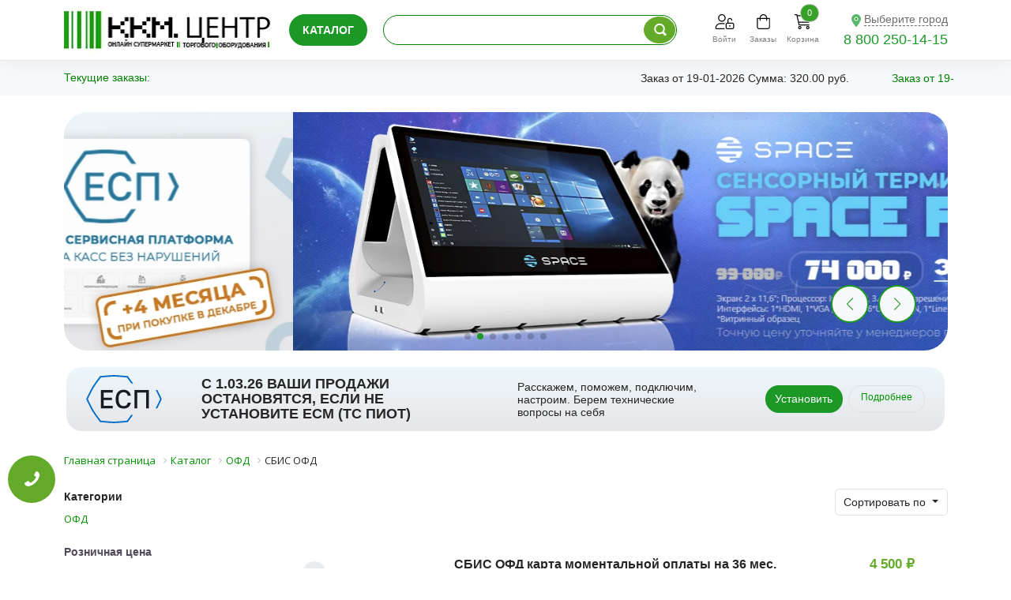

--- FILE ---
content_type: text/html; charset=UTF-8
request_url: https://lipetsk.kkm.center/klientam/sbis_ofd/
body_size: 46080
content:
<!DOCTYPE html>
<html xml:lang="ru" lang="ru">
   <head>
      <link rel="preconnect" href="https://mc.yandex.ru" crossorigin="anonymous">
      <link rel="preconnect" href="https://fonts.googleapis.com" crossorigin="anonymous">
      <link rel="preconnect" href="https://kkm.center">
      <link rel="dns-prefetch" href="https://kkm.center">
      <title>СБИС ОФД (операторы фискальных данных) продлить по выгодной цене в г. Липецк, Липецкая область</title>
      <meta http-equiv="X-UA-Compatible" content="IE=edge" />
      <meta name="viewport" content="width=device-width, initial-scale=1">
      <link rel="shortcut icon" type="image/x-icon" href="/favicon.ico" />
            <meta http-equiv="Content-Type" content="text/html; charset=UTF-8">
<meta name="robots" content="index, follow">
      <meta name="keywords" content="СБИС ОФД Липецк Липецкая область">
      <meta name="description" content="СБИС ОФД — оператор фискальных данных. Удобный личный кабинет и аналитика продаж. Соответствие 54-ФЗ. в г. Липецк, Липецкая область">
      <style>
         @-ms-viewport { 
            width: device-width;
         }
         @-o-viewport { 
            width: device-width;
         }
         @viewport { 
            width: device-width;
         }
         body, h1, h2, h3, h4, h5, .product-item-title a {
            font-display: swap !important;
         }
         @media (max-width: 767px) {
            .product-item-line-card .product-item-title a {
               font-display: swap !important;
            }
         }
         
         @import url('https://fonts.googleapis.com/css2?family=Roboto:ital,wght@0,100;0,300;0,400;0,500;0,700;0,900;1,100;1,300;1,400;1,500;1,700;1,900&display=swap');
      </style>
      <script data-skip-moving="true">(function(w, d, n) {var cl = "bx-core";var ht = d.documentElement;var htc = ht ? ht.className : undefined;if (htc === undefined || htc.indexOf(cl) !== -1){return;}var ua = n.userAgent;if (/(iPad;)|(iPhone;)/i.test(ua)){cl += " bx-ios";}else if (/Windows/i.test(ua)){cl += ' bx-win';}else if (/Macintosh/i.test(ua)){cl += " bx-mac";}else if (/Linux/i.test(ua) && !/Android/i.test(ua)){cl += " bx-linux";}else if (/Android/i.test(ua)){cl += " bx-android";}cl += (/(ipad|iphone|android|mobile|touch)/i.test(ua) ? " bx-touch" : " bx-no-touch");cl += w.devicePixelRatio && w.devicePixelRatio >= 2? " bx-retina": " bx-no-retina";if (/AppleWebKit/.test(ua)){cl += " bx-chrome";}else if (/Opera/.test(ua)){cl += " bx-opera";}else if (/Firefox/.test(ua)){cl += " bx-firefox";}ht.className = htc ? htc + " " + cl : cl;})(window, document, navigator);</script>

<link href="/bitrix/css/main/themes/green/style.min.css?1753191170334" type="text/css"  rel="stylesheet" >
<link href="/bitrix/cache/css/im/kkmshop_PageSpeed_copy/page_0a30b39148a3138c7dc88fdfac464579/page_0a30b39148a3138c7dc88fdfac464579_v1.css?176854185362713" type="text/css"  rel="stylesheet" >
<link href="/bitrix/cache/css/im/kkmshop_PageSpeed_copy/template_cd2f1d87fd55922ce6d62ad5e5acb9bb/template_cd2f1d87fd55922ce6d62ad5e5acb9bb_v1.css?1768586189540916" type="text/css"  data-template-style="true" rel="stylesheet" >




<script type="extension/settings" data-extension="currency.currency-core">{"region":"ru"}</script>


            
            <!-- Yandex.Metrika counter -->
            
            <!-- /Yandex.Metrika counter -->
                    
        
<link rel="canonical" href="https://lipetsk.kkm.center/klientam/sbis_ofd/" />
<link rel="stylesheet" href="https://fonts.googleapis.com/css?family=Open+Sans:400,700&subset=latin,cyrillic">
      
      <meta name='wmail-verification' content='f272bcbbe158ff1896b91be528897d01' />
         </head>
   <body class="bx-background-image bx-theme-green " >
      <div id="panel">
               </div>
               <div class="content">
      <!-- <div class="alert alert-danger alert-dismissible fade show text-center" role="alert">
         <strong>График работы в праздничные дни: с 04.01.25 по 08.01.25 с 09.00 до 17.00 (07.01.25 - выходной)</strong>
         <button type="button" class="btn-close" data-bs-dismiss="alert" aria-label="Close"></button>
      </div>    -->
      <header class="header">
         <div class="container header-container">
            <div class="row align-items-center">
               <div class="col-6 col-md-3 col-lg-3 col-sx-6 col-lg-auto order-1 logo-block">
                  <div class="row">
                     <a href="/" class="header-logo mb-md-0">
                     <img class="lazyload" alt="ККМ.ЦЕНТР" data-srcset="/bitrix/templates/kkmshop_PageSpeed_copy/assets/img/new_logo_9_may.webp" width="266px" height="100%"/>
                     </a>
                  </div>
               </div>
               <div class="flexfullend py-2 col-12 col-md col-lg order-3 order-md-2 order-lg-2">
                  <ul class="header-menu">
                     <li class="header-menu__item catblock">
                        <a href="/klientam/"
                           class="disabled header-menu__link  js-header-menu-clients">Каталог</a>
                                             </li>
                                                               <li class="header-menu__item searchblock">
                        <div id="title-search" class="bx-searchtitle  bx-green">
	<form action="/search/index.php">
		<div class="input-group">
			<input id="title-search-input" type="text" name="q" value="" autocomplete="off" class="form-control py-0 mx-2"/>
			<div class="input-group-append">
				<button id="buttonSearch" title="Поиск по каталогу" aria-label="Поиск по каталогу" aria-labelledby="title-search" class="btn search-title-button rounded-circle btn-primary" type="submit" name="search"></button>
			</div>
		</div>
	</form>
</div>
                     </li>
                  </ul>
               </div>
               <div class="d-none d-md-block col-4 col-md-auto col-sm col-lg-2 order-2 order-lg-3 inlogin">
                  <div id="bx_basketFKauiI" class="bx-basket bx-opener"><!--'start_frame_cache_bx_basketFKauiI'--><div class="bx-hdr-profile">
	<div class="bx-basket-block">
							<a title="Войти" class="top_menu_item "  href="/login/?utm_source=poisk&login=yes&backurl=%2Fklientam%2Fsbis_ofd%2F">
				   <svg id="user-unlock" class="mb-2" viewBox="0 0 640 512">
						<path d="M576 288h-128V208C448 181.5 469.5 160 496 160S544 181.5 544 208C544 216.8 551.2 224 560 224S576 216.8 576 208c0-44.11-35.87-80-79.1-80S416 163.9 416 208V288c-35.35 0-64 28.65-64 64v96c0 35.35 28.65 64 64 64h160c35.35 0 64-28.65 64-64v-96C640 316.7 611.3 288 576 288zM608 448c0 17.64-14.36 32-32 32h-160c-17.64 0-32-14.36-32-32v-96c0-17.64 14.36-32 32-32h160c17.64 0 32 14.36 32 32V448zM496 376c-13.25 0-24 10.74-24 24c0 13.25 10.75 24 24 24s24-10.75 24-24C520 386.7 509.3 376 496 376zM173.3 336H274.7c9.516 0 18.76 1.062 27.71 2.971c10.27 2.191 19.9-6.207 18.1-16.67c-.0098-.1172-.0195-.2363-.0313-.3555c-.6172-7.242-5.881-13.08-13.01-14.52C297.4 305.2 286.2 304 274.7 304H173.3C77.54 304-.1152 381.6 0 477.4C.0234 496.4 15.63 512 34.66 512H304c8.836 0 16-7.164 16-16c0-8.838-7.164-16-16-16H34.66C33.21 480 32 478.8 32 477.3C31.99 399.4 95.4 336 173.3 336zM224 256c70.7 0 128-57.31 128-128S294.7 0 224 0C153.3 0 96 57.31 96 128S153.3 256 224 256zM224 32c52.94 0 96 43.06 96 96c0 52.93-43.06 96-96 96S128 180.9 128 128C128 75.06 171.1 32 224 32z"></path>
				</svg><p>Войти</p>
			</a>
								<a title="Заказы" class="top_menu_item " href="/personal/">
				<svg id="shopping-bag-top" class="mb-2" viewBox="0 0 448 512">
					<path d="M352 128C352 57.421 294.579 0 224 0 153.42 0 96 57.421 96 128H0v304c0 44.183 35.817 80 80 80h288c44.183 0 80-35.817 80-80V128h-96zM224 32c52.935 0 96 43.065 96 96H128c0-52.935 43.065-96 96-96zm192 400c0 26.467-21.533 48-48 48H80c-26.467 0-48-21.533-48-48V160h64v48c0 8.837 7.164 16 16 16s16-7.163 16-16v-48h192v48c0 8.837 7.163 16 16 16s16-7.163 16-16v-48h64v272z"></path>
				</svg><p>Заказы</p>
			</a>
	<a title="Перейти в корзину"  class="top_menu_item cart1 " href="/personal/cart/?utm_source=poisk"><svg id="cart-shopping" class="mb-2" viewBox="0 0 576 512">
    <path d="M80 0C87.47 0 93.95 5.17 95.6 12.45L100 32H541.8C562.1 32 578.3 52.25 572.6 72.66L518.6 264.7C514.7 278.5 502.1 288 487.8 288H158.2L172.8 352H496C504.8 352 512 359.2 512 368C512 376.8 504.8 384 496 384H160C152.5 384 146.1 378.8 144.4 371.5L67.23 32H16C7.164 32 0 24.84 0 16C0 7.164 7.164 0 16 0H80zM107.3 64L150.1 256H487.8L541.8 64H107.3zM128 456C128 425.1 153.1 400 184 400C214.9 400 240 425.1 240 456C240 486.9 214.9 512 184 512C153.1 512 128 486.9 128 456zM184 480C197.3 480 208 469.3 208 456C208 442.7 197.3 432 184 432C170.7 432 160 442.7 160 456C160 469.3 170.7 480 184 480zM512 456C512 486.9 486.9 512 456 512C425.1 512 400 486.9 400 456C400 425.1 425.1 400 456 400C486.9 400 512 425.1 512 456zM456 432C442.7 432 432 442.7 432 456C432 469.3 442.7 480 456 480C469.3 480 480 469.3 480 456C480 442.7 469.3 432 456 432z"></path>
  </svg><p>Корзина</p>				<span class="numb">0</span>
												</a>
						
	</div>
</div><!--'end_frame_cache_bx_basketFKauiI'--></div>
               </div>
               <div class="col-6 col-md-auto col-sx-6 col-lg-auto order-2 order-lg-3">
                  <div class="row">
                     <!--'start_frame_cache_m17iPT'-->	  
    <span class="v2 tfl__link-container">
        		<svg id="location-dot" viewBox="0 0 384 512">
    <path d="M168.3 499.2C116.1 435 0 279.4 0 192C0 85.96 85.96 0 192 0C298 0 384 85.96 384 192C384 279.4 267 435 215.7 499.2C203.4 514.5 180.6 514.5 168.3 499.2H168.3zM192 272C236.2 272 272 236.2 272 192C272 147.8 236.2 112 192 112C147.8 112 112 147.8 112 192C112 236.2 147.8 272 192 272z" class="fa-secondary"></path>
	<path d="M240 192C240 218.5 218.5 240 192 240C165.5 240 144 218.5 144 192C144 165.5 165.5 144 192 144C218.5 144 240 165.5 240 192z" class="fa-primary"></path>
  </svg>
		<a href="#tfLocationPopup"
           data-location-id=""
           class=" tfl__link"
        >
		
		Выберите город</a>
    </span>
<!--'end_frame_cache_m17iPT'--><!--'start_frame_cache_sicJiU'--><style>
    .tfl-popup{
        border-radius:10px;
    }
    .tfl-define-popup{
        border-radius:5px;
    }
    .tfl-define-popup__main{
        color: #ffffff;
        background-color: #2b7de0;
    }
    .tfl-define-popup__main:hover{
        color: #333333;
        background-color: #468de4;
    }

    .tfl-define-popup__second{
        color: #337ab7;
        background-color: #f5f5f5;
    }
    .tfl-define-popup__second:hover{
        color: #039be5;
        background-color: #f5f5f5;
    }

    @media screen and (max-width: 767px)
    {
        .tfl-popup {
            width: 100%;
            height: 100%;
            top: 50%;
            display: flex;
            align-items: flex-start;
            /*flex-wrap: wrap;*/
            flex-direction: column;
            border-radius: 0;
            z-index: 9999999;
        }
        .tfl-popup>div {
            align-self: stretch;
        }
        .tfl-popup.tfl-popup_loading {
            height: 100%;
        }
        .tfl-popup__lists-container{
            height: 100%;
            align-self: stretch;
            flex-direction: column;
            display: flex;
        }

        .tfl-popup__container {
            float: none;
            align-self: stretch;
            height: 100%;
        }

        .tfl-popup__with-defaults .tfl-popup__container.tfl-popup__locations,
        .tfl-popup__with-defaults .tfl-popup__container.tfl-popup__defaults{
            width: 100%;
        }

        .tfl-popup__with-defaults .tfl-popup__defaults{
            margin-bottom: 1rem;
            height: auto;
        }

        .tfl-popup__container,
        .tfl-popup__scroll-container{
            max-height: none;
            min-height: auto;
        }

        .tfl-popup .tfl-popup__search-input {
            max-width: none;
            width: 100%;
        }

        .tfl-popup__list {
            width: 100%;
        }

        /** there is some bug in js with overriding this class */
        /*.slimScrollDiv {
            height: 100%;
        }*/
    }
</style><div class="tfl-popup-overlay" style="display:none;">
    <div class="tfl-popup">
                    <div class="tfl-popup__title-container">
                <div class="tfl-popup__title">Укажите свой город</span></div>
            </div>
                <div class="tfl-popup__search-wrapper">
            <input
                    type="text"
                    autocomplete="off"
                    name="search"
                    placeholder="Начните вводить название города"
                    class="tfl-popup__search-input">
            <a href="#" class="tfl-popup__clear-field">
                <span class="tfl-popup__close"></span>
            </a>
            <div class="tfl-popup__search-icon">
                <svg class="svg svg-search" width="17" height="17" viewBox="0 0 17 17" aria-hidden="true"><path class="cls-1" d="M16.709,16.719a1,1,0,0,1-1.412,0l-3.256-3.287A7.475,7.475,0,1,1,15,7.5a7.433,7.433,0,0,1-1.549,4.518l3.258,3.289A1,1,0,0,1,16.709,16.719ZM7.5,2A5.5,5.5,0,1,0,13,7.5,5.5,5.5,0,0,0,7.5,2Z"></path></svg>
            </div>
        </div>
        <div class="tfl-popup__lists-container">
            <div class="tfl-popup__container tfl-popup__defaults">
                <div class="tfl-popup__scroll-container">
                    <ul class="tfl-popup__list"></ul>
                </div>
            </div>
            <div class="tfl-popup__container tfl-popup__locations">
                <div class="tfl-popup__scroll-container">
                    <ul class="tfl-popup__list"></ul>
                </div>
                <div class="tfl-popup__nofound-mess">Населенного пункта по вашим критериям не найдено :(</div>
            </div>
        </div>
        <div class="tfl-popup__close-container"><div class="tfl-popup__close"></div></div>
    </div>
</div>
<div class="tfl-define-popup" style="display:none;"><div class="tfl-define-popup__text">Не удалось определить ваш город</div>
    <div class="tfl-define-popup__buttons" style="border-radius: 0 0 5px 5px">
                    <a href="#" class="tfl-define-popup__button tfl-define-popup__main tfl-define-popup__list">Изменить</a>
            <a href="#" class="tfl-define-popup__button tfl-define-popup__second tfl-define-popup__yes">Закрыть</a>
            </div>
    <div class="tfl-popup__close-container"><div class="tfl-popup__close"></div></div>
</div>
<!--'end_frame_cache_sicJiU'-->                  </div>
                  <div class="header-phone mb-md-0">
                     <div class="header-phone__number">8 800 250-14-15</div>
                  </div>
               </div>
            </div>
         </div>
		          <div class="m-menu js-main-menu-dropdown">
            <div class="container big-menu big-menu--header">
               <div class="template-ozon-1 menu-sitemap-tree-for-admin">
<ul>
<li class="   "><a id="openmenu0" class="folder openmenu-0" href="/klientam/pos-oborudovanie/"onClick="OpenMenuNode(this)">POS оборудование</a></li><li class="   "><a id="openmenu11" class="folder openmenu-11" href="/klientam/avtomatizatsiya/"onClick="OpenMenuNode(this)">Автоматизация</a></li><li class="   "><a id="openmenu12" class="folder openmenu-12" href="/klientam/bankovskoe-oborudovanie/"onClick="OpenMenuNode(this)">Банковское оборудование</a></li><li class="   "><a id="openmenu26" class="folder openmenu-26" href="/klientam/vesy/"onClick="OpenMenuNode(this)">Весы</a></li><li class="   "><a id="openmenu37" class="folder openmenu-37" href="/klientam/denezhnye-yawiki/"onClick="OpenMenuNode(this)">Денежные ящики</a></li><li class="   "><a id="openmenu40" class="folder openmenu-40" href="/klientam/zapasnye-chasti/"onClick="OpenMenuNode(this)">Запасные части</a></li><li class="   "><a id="openmenu55" class="folder openmenu-55" href="/klientam/onlajn-kassa-naprokat/"onClick="OpenMenuNode(this)">Онлайн-касса напрокат</a></li><li class="   "><a id="openmenu58" class="folder openmenu-58" href="/klientam/kassy-i-smart-terminaly/"onClick="OpenMenuNode(this)">Онлайн-кассы</a></li><li class="   "><a id="openmenu63" class="folder openmenu-63" href="/klientam/uslugi-ofd/"onClick="OpenMenuNode(this)">ОФД </a></li><li class="   "><a id="openmenu73" class="folder openmenu-73" href="/klientam/printery/"onClick="OpenMenuNode(this)">Принтеры</a></li><li class="   "><a id="openmenu79" class="folder openmenu-79" href="/klientam/programmnoe-obespechenie/"onClick="OpenMenuNode(this)">Программное обеспечение</a></li><li class="   "><a id="openmenu95" class="folder openmenu-95" href="/klientam/rashodnye-materialy/"onClick="OpenMenuNode(this)">Расходные материалы</a></li><li class="   "><a id="openmenu98" class="folder openmenu-98" href="/klientam/skanery-shtrih-koda/"onClick="OpenMenuNode(this)">Сканеры штрих-кода</a></li><li class="   "><a id="openmenu104" class="folder openmenu-104" href="/klientam/soputstvuyuwie-tovary/"onClick="OpenMenuNode(this)">Сопутствующие товары</a></li><li class="   "><a id="openmenu109" class="folder openmenu-109" href="/klientam/terminaly-sbora-dannyh/"onClick="OpenMenuNode(this)">Терминалы сбора данных</a></li><li class="   "><a id="openmenu111" class="folder openmenu-111" href="/klientam/fiskalnye-nakopiteli/"onClick="OpenMenuNode(this)">Фискальные накопители</a></li><li class="   "><a id="openmenu112" class="folder openmenu-112" href="/klientam/elektronnaya-podpis/"onClick="OpenMenuNode(this)">Электронная подпись (ЭЦП)</a></li><li class="   "><a id="openmenu114" class="folder openmenu-114" href="/klientam/elektronnyy-dokumentooborot-i-otchetnost/"onClick="OpenMenuNode(this)">Электронный документооборот и отчетность</a></li><li class="   "><a id="openmenu118" class="folder openmenu-118" href="/klientam/uslugi-kkm-tsentr/"onClick="OpenMenuNode(this)">Услуги</a></li><li class="   "><a id="openmenu130" class="folder openmenu-130" href="/klientam/aktsii/"onClick="OpenMenuNode(this)">Акции</a></li></ul>
<div class="ext-right-menu">
<div class="big-sub-menu" id="big-sub-menu-0" ><div class="parent-menu parent-0"></div><div class="parent-menu parent-0"><div data-cnt='11'  data-psi='80' id='sub-menu-section-81'><a href='/klientam/kompyutery/'><h3>POS Компьютеры</h3></a></div></div><div class="parent-menu parent-0"><div data-cnt='11'  data-psi='80' id='sub-menu-section-82'><a href='/klientam/sistema/'><h3>POS Система</h3></a></div></div><div class="parent-menu parent-0"><div data-cnt='11'  data-psi='80' id='sub-menu-section-234'><a href='/klientam/POS-%D0%BC%D0%BE%D0%BD%D0%B8%D1%82%D0%BE%D1%80%D1%8B/'><h3>POS-мониторы</h3></a></div></div><div class="parent-menu parent-0"><div data-cnt='11'  data-psi='80' id='sub-menu-section-172'><a href='/klientam/qr-kod-displei/'><h3>QR-код дисплеи</h3></a></div></div><div class="parent-menu parent-0"><div data-cnt='11'  data-psi='80' id='sub-menu-section-239'><a href='/klientam/dispel-pokupatelya/'><h3>Дисплеи покупателя</h3></a></div></div><div class="parent-menu parent-0"><div data-cnt='11'  data-psi='80' id='sub-menu-section-174'><a href='/klientam/kassi-samoobslujivania/'><h3>Кассы самообслуживания </h3></a></div></div><div class="parent-menu parent-0"><div data-cnt='11'  data-psi='80' id='sub-menu-section-83'><a href='/klientam/monobloki/'><h3>Моноблоки</h3></a></div></div><div class="parent-menu parent-0"><div data-cnt='11'  data-psi='80' id='sub-menu-section-217'><a href='/klientam/programmiruemie-klaviaturi/'><h3>Программируемые клавиатуры</h3></a></div></div><div class="parent-menu parent-0"><div data-cnt='11'  data-psi='80' id='sub-menu-section-290'><a href='/klientam/schitivateli-plastik-card/'><h3>Считыватели пластиковых карт</h3></a></div></div><div class="parent-menu parent-0"><div data-cnt='11'  data-psi='80' id='sub-menu-section-8454'><a href='/klientam/terminalsbp/'><h3>Терминалы оплаты СБП</h3></a></div></div></div><div class="big-sub-menu" id="big-sub-menu-11"  style="display:none;"><div class="parent-menu parent-11"></div><div class="parent-menu parent-11"><a href="/klientam/avtomatizatsiya/"><h3>Автоматизация<h3></a></div><div class="parent-menu parent-11"><div  data-cnt='1'  data-psi='84'  id='sub-menu-section-84'><ul><li><a class='small-submenu h3 mt-2' href='/klientam/avtomatizatsiya-gostinichnogo-biznesa/'>Автоматизация гостиничного бизнеса</a><li><a class='small-submenu h3 mt-2' href='/klientam/avtomatizatsiya-internet-magazina-/'>Автоматизация интернет-магазина </a><li><a class='small-submenu h3 mt-2' href='/klientam/avtomatizatsiya-lesnogo-khozyaystva-/'>Автоматизация лесного хозяйства</a><li><a class='small-submenu h3 mt-2' href='/klientam/avtomatizatsiya-lizinga-/'>Автоматизация лизинга </a><li><a class='small-submenu h3 mt-2' href='/klientam/avtomatizatsiya-magazina-odezhdy/'>Автоматизация магазина одежды</a><li><a class='small-submenu h3 mt-2' href='/klientam/avtomatizatsiya-malogo-biznesa/'>Автоматизация малого бизнеса</a><li><a class='small-submenu h3 mt-2' href='/klientam/avtomatizatsiya-myasnogo-magazina/'>Автоматизация мясного магазина</a><li><a class='small-submenu h3 mt-2' href='/klientam/avtomatizatsiya-nedvizhimosti-i-arendy/'>Автоматизация недвижимости и аренды</a><li><a class='small-submenu h3 mt-2' href='/klientam/avtomatizatsiya-pivnogo-magazina/'>Автоматизация пивного магазина</a><li><a class='small-submenu h3 mt-2' href='/klientam/avtomatizatsiya-produktovogo-magazina/'>Автоматизация продуктового магазина</a><li><a class='small-submenu h3 mt-2' href='/klientam/avtomatizatsiya-restorannogo-biznesa/'>Автоматизация ресторанного бизнеса</a><li><a class='small-submenu h3 mt-2' href='/klientam/avtomatizatsiya-selskogo-khozyaystva/'>Автоматизация сельского хозяйства</a></ul></div></div></div><div class="big-sub-menu" id="big-sub-menu-12"  style="display:none;"><div class="parent-menu parent-12"></div><div class="parent-menu parent-12"><div data-cnt='14'  data-psi='95' id='sub-menu-section-173'><a href='/klientam/bankovski-terminal-sensorni/'><h3>Банковские терминалы сенсорные</h3></a></div></div><div class="parent-menu parent-12"><div data-cnt='14'  data-psi='95' id='sub-menu-section-96'><a href='/klientam/avtomaticheskie-detektory-banknot/'><h3>Детекторы банкнот</h3></a></div></div><div class="parent-menu parent-12"><div data-cnt='14'  data-psi='95' id='sub-menu-section-97'><a href='/klientam/monetopriyemnye-mashiny/'><h3>Монетоприёмные машины</h3></a></div></div><div class="parent-menu parent-12"><div data-cnt='14'  data-psi='95' id='sub-menu-section-98'><a href='/klientam/bankovskij-terminal/'><h3>Пин-пады</h3></a></div></div><div class="parent-menu parent-12"><div data-cnt='14'  data-psi='95' id='sub-menu-section-99'><a href='/klientam/sortirovshchiki-banknot/'><h3>Сортировщики банкнот</h3></a></div></div><div class="parent-menu parent-12"><div data-cnt='14'  data-psi='95' id='sub-menu-section-100'><a href='/klientam/sortirovshchiki-monet/'><h3>Сортировщики монет</h3></a></div></div><div class="parent-menu parent-12"><div data-cnt='14'  data-psi='95' id='sub-menu-section-101'><a href='/klientam/schetchiki-banknot/'><h3>Счетчики банкнот</h3></a></div></div><div class="parent-menu parent-12"><div data-cnt='14'  data-psi='95' id='sub-menu-section-102'><a href='/klientam/schetchiki-monet/'><h3>Счетчики монет</h3></a></div></div><div class="parent-menu parent-12"><div data-cnt='14'  data-psi='95' id='sub-menu-section-103'><a href='/klientam/tempokassy/'><h3>Темпокассы</h3></a></div></div><div class="parent-menu parent-12"><div data-cnt='14'  data-psi='95' id='sub-menu-section-104'><a href='/klientam/upakovshchiki-banknot/'><h3>Упаковщики банкнот</h3></a></div></div><div class="parent-menu parent-12"><div data-cnt='14'  data-psi='95' id='sub-menu-section-105'><a href='/klientam/upakovshchiki-monet/'><h3>Упаковщики монет</h3></a></div></div><div class="parent-menu parent-12"><div data-cnt='14'  data-psi='95' id='sub-menu-section-8419'><a href='/klientam/cheli-pin-pad/'><h3>Чехлы для банковских терминалов</h3></a></div></div><div class="parent-menu parent-12"><div data-cnt='14'  data-psi='95' id='sub-menu-section-106'><a href='/klientam/elektronnye-kassiry/'><h3>Электронные кассиры</h3></a></div></div></div><div class="big-sub-menu" id="big-sub-menu-26"  style="display:none;"><div class="parent-menu parent-26"></div><div class="parent-menu parent-26"><div data-cnt='11'  data-psi='69' id='sub-menu-section-78'><a href='/klientam/s-pechatyu-etiketok/'><h3>Весы с печатью этикеток</h3></a></div></div><div class="parent-menu parent-26"><div data-cnt='11'  data-psi='69' id='sub-menu-section-235'><a href='/klientam/visokotochnie/'><h3>Высокоточные весы</h3></a></div></div><div class="parent-menu parent-26"><div data-cnt='11'  data-psi='69' id='sub-menu-section-233'><a href='/klientam/giri/'><h3>Гири</h3></a></div></div><div class="parent-menu parent-26"><div data-cnt='11'  data-psi='69' id='sub-menu-section-107'><a href='/klientam/kranovye/'><h3>Крановые весы</h3></a></div></div><div class="parent-menu parent-26"><div data-cnt='11'  data-psi='69' id='sub-menu-section-108'><a href='/klientam/laboratornye/'><h3>Лабораторные весы</h3></a></div></div><div class="parent-menu parent-26"><div data-cnt='11'  data-psi='69' id='sub-menu-section-109'><a href='/klientam/palletnye/'><h3>Паллетные весы</h3></a></div></div><div class="parent-menu parent-26"><div data-cnt='11'  data-psi='69' id='sub-menu-section-110'><a href='/klientam/platformennye/'><h3>Платформенные весы</h3></a></div></div><div class="parent-menu parent-26"><div data-cnt='11'  data-psi='69' id='sub-menu-section-111'><a href='/klientam/promyshlennye/'><h3>Промышленные весы</h3></a></div></div><div class="parent-menu parent-26"><div data-cnt='11'  data-psi='69' id='sub-menu-section-113'><a href='/klientam/schetnye/'><h3>Счетные весы</h3></a></div></div><div class="parent-menu parent-26"><div data-cnt='11'  data-psi='69' id='sub-menu-section-114'><a href='/klientam/torgovye/'><h3>Торговые весы</h3></a></div></div></div><div class="big-sub-menu" id="big-sub-menu-37"  style="display:none;"><div class="parent-menu parent-37"></div><div class="parent-menu parent-37"><div data-cnt='3'  data-psi='116' id='sub-menu-section-70'><a href='/klientam/avtomaticheskie/'><h3>Автоматические</h3></a></div></div><div class="parent-menu parent-37"><div data-cnt='3'  data-psi='116' id='sub-menu-section-68'><a href='/klientam/mehanicheskie/'><h3>Механические</h3></a></div></div></div><div class="big-sub-menu" id="big-sub-menu-40"  style="display:none;"><div class="parent-menu parent-40"></div><div class="parent-menu parent-40"><div data-cnt='15'  data-psi='118' id='sub-menu-section-229'><a href='/klientam/zip_pos_komp/'><h3>Запчасти для POS компьютеров</h3></a></div></div><div class="parent-menu parent-40"><div data-cnt='15'  data-psi='118' id='sub-menu-section-215'><a href='/klientam/zip-pos-term/'><h3>Запчасти для POS терминалов</h3></a></div></div><div class="parent-menu parent-40"><div data-cnt='15'  data-psi='118' id='sub-menu-section-202'><a href='/klientam/zip_vesi/'><h3>Запчасти для весов</h3></a></div></div><div class="parent-menu parent-40"><div data-cnt='15'  data-psi='118' id='sub-menu-section-218'><a href='/klientam/zip_den_yashik/'><h3>Запчасти для денежных ящиков</h3></a></div></div><div class="parent-menu parent-40"><div data-cnt='15'  data-psi='118' id='sub-menu-section-210'><a href='/klientam/zapchasti_detector/'><h3>Запчасти для детекторов</h3></a></div></div><div class="parent-menu parent-40"><div data-cnt='15'  data-psi='118' id='sub-menu-section-198'><a href='/klientam/zip_disley/'><h3>Запчасти для дисплеев покупателя</h3></a></div></div><div class="parent-menu parent-40"><div data-cnt='15'  data-psi='118' id='sub-menu-section-214'><a href='/klientam/zip_klava/'><h3>Запчасти для клавиатур</h3></a></div></div><div class="parent-menu parent-40"><div data-cnt='15'  data-psi='118' id='sub-menu-section-208'><a href='/klientam/zapchasti_monitori/'><h3>Запчасти для мониторов</h3></a></div></div><div class="parent-menu parent-40"><div data-cnt='15'  data-psi='118' id='sub-menu-section-206'><a href='/klientam/zip_kassa/'><h3>Запчасти для онлайн-касс</h3></a></div></div><div class="parent-menu parent-40"><div data-cnt='15'  data-psi='118' id='sub-menu-section-182'><a href='/klientam/zip-na-printery-chekov-58mm/'><h3>Запчасти для принтеров</h3></a></div></div><div class="parent-menu parent-40"><div data-cnt='15'  data-psi='118' id='sub-menu-section-213'><a href='/klientam/zip_rider/'><h3>Запчасти для ридеров</h3></a></div></div><div class="parent-menu parent-40"><div data-cnt='15'  data-psi='118' id='sub-menu-section-209'><a href='/klientam/zapchasti_skaneri/'><h3>Запчасти для сканеров штрих-кода</h3></a></div></div><div class="parent-menu parent-40"><div data-cnt='15'  data-psi='118' id='sub-menu-section-211'><a href='/klientam/zapchasty_schetchiki/'><h3>Запчасти для счетчиков</h3></a></div></div><div class="parent-menu parent-40"><div data-cnt='15'  data-psi='118' id='sub-menu-section-212'><a href='/klientam/zip_tsd/'><h3>Запчасти для ТСД</h3></a></div></div></div><div class="big-sub-menu" id="big-sub-menu-55"  style="display:none;"><div class="parent-menu parent-55"></div><div class="parent-menu parent-55"><div data-cnt='3'  data-psi='75' id='sub-menu-section-160'><a href='/klientam/arenda_kassovogo_apparata/'><h3>Аренда кассового аппарата</h3></a></div></div><div class="parent-menu parent-55"><div data-cnt='3'  data-psi='75' id='sub-menu-section-161'><a href='/klientam/tarifi_arendi_kkm/'><h3>Тарифы аренды онлайн-касс</h3></a></div></div></div><div class="big-sub-menu" id="big-sub-menu-58"  style="display:none;"><div class="parent-menu parent-58"></div><div class="parent-menu parent-58"><div data-cnt='5'  data-psi='121' id='sub-menu-section-65'><a href='/klientam/knopochnye-kassy/'><h3>Кнопочные кассы</h3></a></div></div><div class="parent-menu parent-58"><div data-cnt='5'  data-psi='121' id='sub-menu-section-122'><a href='/klientam/smart-terminaly/'><h3>Смарт терминалы</h3></a></div></div><div class="parent-menu parent-58"><div data-cnt='5'  data-psi='121' id='sub-menu-section-71'><a href='/klientam/fiskalnye-registratory/'><h3>Фискальные регистраторы</h3></a></div></div><div class="parent-menu parent-58"><div data-cnt='5'  data-psi='121' id='sub-menu-section-240'><a href='/klientam/chehli-dlya-kass/'><h3>Чехлы для кассовых аппаратов </h3></a></div></div></div><div class="big-sub-menu" id="big-sub-menu-63"  style="display:none;"><div class="parent-menu parent-63"></div><div class="parent-menu parent-63"><div data-cnt='10'  data-psi='119' id='sub-menu-section-220'><a href='/klientam/astral_ofd/'><h3>Астрал ОФД</h3></a></div></div><div class="parent-menu parent-63"><div data-cnt='10'  data-psi='119' id='sub-menu-section-222'><a href='/klientam/kontur_ofd/'><h3>Контур ОФД</h3></a></div></div><div class="parent-menu parent-63"><div data-cnt='10'  data-psi='119' id='sub-menu-section-223'><a href='/klientam/ofd_ru/'><h3>ОФД.РУ</h3></a></div></div><div class="parent-menu parent-63"><div data-cnt='10'  data-psi='119' id='sub-menu-section-224'><a href='/klientam/pervii_ofd/'><h3>Первый ОФД</h3></a></div></div><div class="parent-menu parent-63"><div data-cnt='10'  data-psi='119' id='sub-menu-section-225'><a href='/klientam/platforma_ofd/'><h3>Платформа ОФД</h3></a></div></div><div class="parent-menu parent-63"><div data-cnt='10'  data-psi='119' id='sub-menu-section-226'><a href='/klientam/sbis_ofd/'><h3>СБИС ОФД</h3></a></div></div><div class="parent-menu parent-63"><div data-cnt='10'  data-psi='119' id='sub-menu-section-228'><a href='/klientam/takskom_ofd/'><h3>Такском ОФД</h3></a></div></div><div class="parent-menu parent-63"><div data-cnt='10'  data-psi='119' id='sub-menu-section-219'><a href='/klientam/yandex_ofd/'><h3>Яндекс ОФД</h3></a></div></div><div class="parent-menu parent-63"><div data-cnt='10'  data-psi='119' id='sub-menu-section-227'><a href='/klientam/yarus_ofd/'><h3>Ярус ОФД</h3></a></div></div></div><div class="big-sub-menu" id="big-sub-menu-73"  style="display:none;"><div class="parent-menu parent-73"></div><div class="parent-menu parent-73"><div data-cnt='6'  data-psi='123' id='sub-menu-section-188'><a href='/klientam/mobilnye-printery-etiketok/'><h3>Мобильные принтеры этикеток</h3></a></div></div><div class="parent-menu parent-73"><div data-cnt='6'  data-psi='123' id='sub-menu-section-124'><a href='/klientam/printery-dlya-plastikovykh-kart/'><h3>Принтеры для пластиковых карт</h3></a></div></div><div class="parent-menu parent-73"><div data-cnt='6'  data-psi='123' id='sub-menu-section-125'><a href='/klientam/printery-etiketok/'><h3>Принтеры этикеток</h3></a></div></div><div class="parent-menu parent-73"><div data-cnt='6'  data-psi='123' id='sub-menu-section-189'><a href='/klientam/promyshlennye-printery-etiketok/'><h3>Промышленные принтеры этикеток</h3></a></div></div><div class="parent-menu parent-73"><div data-cnt='6'  data-psi='123' id='sub-menu-section-79'><a href='/klientam/chekovye-printery/'><h3>Чековые принтеры</h3></a></div></div></div><div class="big-sub-menu" id="big-sub-menu-79"  style="display:none;"><div class="parent-menu parent-79"></div><div class="parent-menu parent-79"><div data-cnt='16'  data-psi='126' id='sub-menu-section-8483'><a href='/klientam/1s-fresh/'><h3>1C Фреш</h3></a></div></div><div class="parent-menu parent-79"><div data-cnt='16'  data-psi='126' id='sub-menu-section-127'><a href='/klientam/1s/'><h3>1С</h3></a></div></div><div class="parent-menu parent-79"><div data-cnt='16'  data-psi='126' id='sub-menu-section-8476'><a href='/klientam/1s-8.3/'><h3>1С 8.3</h3></a></div></div><div class="parent-menu parent-79"><div data-cnt='16'  data-psi='126' id='sub-menu-section-243'><a href='/klientam/analitika-biznesa/'><h3>Аналитика бизнеса</h3></a></div></div><div class="parent-menu parent-79"><div data-cnt='16'  data-psi='126' id='sub-menu-section-8468'><a href='/klientam/bitrix/'><h3>Битрикс</h3></a></div></div><div class="parent-menu parent-79"><div data-cnt='16'  data-psi='126' id='sub-menu-section-279'><a href='/klientam/bitrix24/'><h3>Битрикс 24</h3></a></div></div><div class="parent-menu parent-79"><div data-cnt='16'  data-psi='126' id='sub-menu-section-8416'><a href='/klientam/kassovie-programmi/'><h3>Кассовые программы для ведения торговли</h3></a></div></div><div class="parent-menu parent-79"><div data-cnt='16'  data-psi='126' id='sub-menu-section-128'><a href='/klientam/litsenzii-dlya-kkt/'><h3>Лицензии для ККТ</h3></a></div></div><div class="parent-menu parent-79"><div data-cnt='16'  data-psi='126' id='sub-menu-section-129'><a href='/klientam/litsenzii-dlya-etsp/'><h3>Лицензии для ЭЦП</h3></a></div></div><div class="parent-menu parent-79"><div data-cnt='16'  data-psi='126' id='sub-menu-section-8452'><a href='/klientam/%D0%9F%D0%9E%20DataMobile/'><h3>ПО DataMobile</h3></a></div></div><div class="parent-menu parent-79"><div data-cnt='16'  data-psi='126' id='sub-menu-section-130'><a href='/klientam/po-kleverens/'><h3>ПО MOBILE SMARTS от Клеверенс</h3></a></div></div><div class="parent-menu parent-79"><div data-cnt='16'  data-psi='126' id='sub-menu-section-167'><a href='/klientam/prilogeniya_dlya_markirovki/'><h3>Приложения для Маркировки</h3></a></div></div><div class="parent-menu parent-79"><div data-cnt='16'  data-psi='126' id='sub-menu-section-216'><a href='/klientam/prilojeniya-evotor/'><h3>Приложения для Эвотор</h3></a></div></div><div class="parent-menu parent-79"><div data-cnt='16'  data-psi='126' id='sub-menu-section-237'><a href='/klientam/po-atol/'><h3>Программное обеспечение Атол</h3></a></div></div><div class="parent-menu parent-79"><div data-cnt='16'  data-psi='126' id='sub-menu-section-281'><a href='/klientam/po-drimkas/'><h3>Программное обеспечение Дримкас</h3></a></div></div></div><div class="big-sub-menu" id="big-sub-menu-95"  style="display:none;"><div class="parent-menu parent-95"></div><div class="parent-menu parent-95"><div data-cnt='3'  data-psi='132' id='sub-menu-section-133'><a href='/klientam/termolenta/'><h3>Термолента</h3></a></div></div><div class="parent-menu parent-95"><div data-cnt='3'  data-psi='132' id='sub-menu-section-134'><a href='/klientam/etiketki/'><h3>Этикетки</h3></a></div></div></div><div class="big-sub-menu" id="big-sub-menu-98"  style="display:none;"><div class="parent-menu parent-98"></div><div class="parent-menu parent-98"><div data-cnt='6'  data-psi='76' id='sub-menu-section-156'><a href='/klientam/besprovodnie/'><h3>Беспроводные</h3></a></div></div><div class="parent-menu parent-98"><div data-cnt='6'  data-psi='76' id='sub-menu-section-158'><a href='/klientam/podstavki/'><h3>Подставки для сканеров штрих-кода</h3></a></div></div><div class="parent-menu parent-98"><div data-cnt='6'  data-psi='76' id='sub-menu-section-242'><a href='/klientam/phrice-chekeri/'><h3>Прайс-чекеры</h3></a></div></div><div class="parent-menu parent-98"><div data-cnt='6'  data-psi='76' id='sub-menu-section-157'><a href='/klientam/provodnie/'><h3>Проводные</h3></a></div></div><div class="parent-menu parent-98"><div data-cnt='6'  data-psi='76' id='sub-menu-section-291'><a href='/klientam/skaner-kolco/'><h3>Сканер-кольцо</h3></a></div></div></div><div class="big-sub-menu" id="big-sub-menu-104"  style="display:none;"><div class="parent-menu parent-104"></div><div class="parent-menu parent-104"><div data-cnt='5'  data-psi='137' id='sub-menu-section-138'><a href='/klientam/wi-fi-modemy/'><h3>WI-FI модемы</h3></a></div></div><div class="parent-menu parent-104"><div data-cnt='5'  data-psi='137' id='sub-menu-section-168'><a href='/klientam/anticovid/'><h3>АнтиКовид</h3></a></div></div><div class="parent-menu parent-104"><div data-cnt='5'  data-psi='137' id='sub-menu-section-205'><a href='/klientam/applikatori_etiketok/'><h3>Аппликаторы этикеток</h3></a></div></div><div class="parent-menu parent-104"><div data-cnt='5'  data-psi='137' id='sub-menu-section-139'><a href='/klientam/sim-karty/'><h3>Сим карты</h3></a></div></div></div><div class="big-sub-menu" id="big-sub-menu-109"  style="display:none;"><div class="parent-menu parent-109"></div><div class="parent-menu parent-109"><div data-cnt='2'  data-psi='74' id='sub-menu-section-204'><a href='/klientam/aksesyari_tsd/'><h3>Аксессуары для ТСД</h3></a></div></div></div><div class="big-sub-menu" id="big-sub-menu-111"  style="display:none;"><div class="parent-menu parent-111"></div><div class="parent-menu parent-111"><a href="/klientam/fiskalnye-nakopiteli/"><h3>Фискальные накопители<h3></a></div><div class="parent-menu parent-111"><div  data-cnt='1'  data-psi='73'  id='sub-menu-section-73'><ul><li><a class='small-submenu h3 mt-2' href='/klientam/fiskalnye-nakopiteli-na-15-mesyatsev-optom-10-shtuk/'>Фискальные накопители на 15 месяцев оптом: от 10 штук</a><li><a class='small-submenu h3 mt-2' href='/klientam/fiskalnyy-nakopitel-fn-1-2m-na-15-mesyatsev/'>Фискальный накопитель на 15 месяцев</a><li><a class='small-submenu h3 mt-2' href='/klientam/fiskalnyy-nakopitel-fn-1-2m-na-36-mesyatsev/'>Фискальный накопитель на 36 месяцев</a><li><a class='small-submenu h3 mt-2' href='/klientam/massogabaritnyy-maket-fiskalnogo-nakopitelya-mgm-fn-1-2-pr15-2/'>Массогабаритный макет фискального накопителя МГМ ФН-1.2 ПР15-2</a><li><a class='small-submenu h3 mt-2' href='/klientam/massogabaritnyy-maket-fiskalnogo-nakopitelya-mgm-m-fn-1-2/'>Массогабаритный макет фискального накопителя МГМ М ФН-1.2</a><li><a class='small-submenu h3 mt-2' href='/klientam/funktsionalnyy-maket-fiskalnogo-nakopitelya-mgm-/'>Функциональный макет фискального накопителя МГМ </a><li><a class='small-submenu h3 mt-2' href='/klientam/fiskalnyy-nakopitel-fn-1-2-s-1s-2-na-15-mesyatsev/'>Фискальный накопитель ФН-1.2 S-1S-2 на 15 месяцев</a><li><a class='small-submenu h3 mt-2' href='/klientam/fiskalnyy-nakopitel-fn-1-2-s-1s-2-na-36-mesyatsev/'>Фискальный накопитель ФН-1.2 S-1S-2 на 36 месяцев</a><li><a class='small-submenu h3 mt-2' href='/klientam/komplekt-na-15-mesyatsev/'>Комплект: ОФД, ФН и регистрация кассы на 15 месяцев</a><li><a class='small-submenu h3 mt-2' href='/klientam/komplekt-na-36-mesyatsev/'>Комплект ОФД, ФН и регистрация кассы на 36 месяцев</a></ul></div></div></div><div class="big-sub-menu" id="big-sub-menu-112"  style="display:none;"><div class="parent-menu parent-112"></div><div class="parent-menu parent-112"><div data-cnt='2'  data-psi='152' id='sub-menu-section-159'><a href='/klientam/elektronnie_nositeli/'><h3>Электронные носители</h3></a></div></div></div><div class="big-sub-menu" id="big-sub-menu-114"  style="display:none;"><div class="parent-menu parent-114"></div><div class="parent-menu parent-114"><div data-cnt='4'  data-psi='153' id='sub-menu-section-230'><a href='/klientam/uslugi-podklucheniya-edo/'><h3>Услуги по подключению к ЭДО</h3></a></div></div><div class="parent-menu parent-114"><div data-cnt='4'  data-psi='153' id='sub-menu-section-231'><a href='/klientam/edo-platforma/'><h3>ЭДО Платформа</h3></a></div></div><div class="parent-menu parent-114"><div data-cnt='4'  data-psi='153' id='sub-menu-section-232'><a href='/klientam/edo-sbis/'><h3>ЭДО СБИС</h3></a></div></div></div><div class="big-sub-menu" id="big-sub-menu-118"  style="display:none;"><div class="parent-menu parent-118"></div><div class="parent-menu parent-118"><div data-cnt='12'  data-psi='140' id='sub-menu-section-282'><a href='/klientam/uslugi-bitrix24/'><h3>Услуги для Битрикс 24</h3></a></div></div><div class="parent-menu parent-118"><div data-cnt='12'  data-psi='140' id='sub-menu-section-142'><a href='/klientam/dlya-vesov/'><h3>Услуги для весов</h3></a></div></div><div class="parent-menu parent-118"><div data-cnt='12'  data-psi='140' id='sub-menu-section-143'><a href='/klientam/egais/'><h3>Услуги для ЕГАИС</h3></a></div></div><div class="parent-menu parent-118"><div data-cnt='12'  data-psi='140' id='sub-menu-section-144'><a href='/klientam/markirovka-tovarov/'><h3>Услуги для Маркировки </h3></a></div></div><div class="parent-menu parent-118"><div data-cnt='12'  data-psi='140' id='sub-menu-section-145'><a href='/klientam/dlya-onlayn-kass/'><h3>Услуги для онлайн-касс</h3></a></div></div><div class="parent-menu parent-118"><div data-cnt='12'  data-psi='140' id='sub-menu-section-146'><a href='/klientam/dlya-printerov/'><h3>Услуги для принтеров</h3></a></div></div><div class="parent-menu parent-118"><div data-cnt='12'  data-psi='140' id='sub-menu-section-147'><a href='/klientam/dlya-programmnogo-obespecheniya/'><h3>Услуги для программного обеспечения</h3></a></div></div><div class="parent-menu parent-118"><div data-cnt='12'  data-psi='140' id='sub-menu-section-148'><a href='/klientam/dlya-prochego-oborudovaniya/'><h3>Услуги для прочего оборудования</h3></a></div></div><div class="parent-menu parent-118"><div data-cnt='12'  data-psi='140' id='sub-menu-section-149'><a href='/klientam/dlya-raboty-s-fns/'><h3>Услуги для работы с ФНС</h3></a></div></div><div class="parent-menu parent-118"><div data-cnt='12'  data-psi='140' id='sub-menu-section-151'><a href='/klientam/dlya-etsp/'><h3>Услуги для ЭЦП</h3></a></div></div><div class="parent-menu parent-118"><div data-cnt='12'  data-psi='140' id='sub-menu-section-141'><a href='/klientam/dlya-1s/'><h3>Услуги по 1с</h3></a></div></div></div><div class="big-sub-menu" id="big-sub-menu-130"  style="display:none;"><div class="parent-menu parent-130"></div><div class="parent-menu parent-130"><a href="/klientam/aktsii/"><h3>Акции<h3></a></div><div class="parent-menu parent-130"><div  data-cnt='1'  data-psi='94'  id='sub-menu-section-94'><ul><li><a class='small-submenu h3 mt-2' href='/klientam/moypos/'>Сканер штрих-кода МойPOS 6607 (2D)</a><li><a class='small-submenu h3 mt-2' href='/klientam/atol-91f-lite/'>Атол 91Ф Lite</a><li><a class='small-submenu h3 mt-2' href='/klientam/atol-22f/'>АТОЛ FPrint-22ПТК</a><li><a class='small-submenu h3 mt-2' href='/klientam/pervyy-ofd-kod-aktivatsii-na-15-mes/'>Первый ОФД код активации на 15 мес.</a><li><a class='small-submenu h3 mt-2' href='/klientam/pervyy-ofd-36/'>Первый офд на 36 мес</a><li><a class='small-submenu h3 mt-2' href='/klientam/evotor-power/'>Эвотор Power CT</a><li><a class='small-submenu h3 mt-2' href='/klientam/evotor-power-pod-klyuch-fn-na-15mes/'>Эвотор Power ПОД КЛЮЧ (ФН на 15мес)</a><li><a class='small-submenu h3 mt-2' href='/klientam/evotor-power-fr/'>Эвотор Power ФР</a><li><a class='small-submenu h3 mt-2' href='/klientam/skaner-shtrikhkoda-space-x-lite/'>Сканер штрихкода SPACE X-Lite</a><li><a class='small-submenu h3 mt-2' href='/klientam/evotor-6/'>Эвотор 6</a><li><a class='small-submenu h3 mt-2' href='/klientam/evotor-7-5/'>Эвотор 7.5</a></ul></div></div></div></div>
</div>

            </div>
         </div>
		       </header>
            <section class="pt-0" style="background: var(--bs-gray-100);">
         <div class="container d-md-block">
            <div class="search_bar row">
               <style>
	marquee#runline {
		padding-top: 0.5em;
	}
	marquee#runline>span:nth-child(even){
		color:green;
	}
marquee#runline>span{
margin-right:50px;
}
	</style>
<div class='col-12 col-lg-12 item_line'>
	<div class="d-flex align-items-center">
		<div class="col-auto me-2 col-lg-2 text-left" style="color:green">
			<span>Текущие заказы:</span>
		</div>
		<div class="col col-lg-10">
		<marquee id='runline'>
			<span>Заказ от 19-01-2026 Сумма: 320.00 руб. </span>                <span>Заказ от 19-01-2026 Сумма: 52000.00 руб. </span>                <span>Заказ от 19-01-2026 Сумма: 4600.00 руб. г. Липецк</span>                <span>Заказ от 19-01-2026 Сумма: 990.00 руб. г. Липецк </span>                <span>Заказ от 19-01-2026 Сумма: 19400.00 руб. г. Липецк</span>                		</marquee>
		</div>
	</div>
</div>            </div>
         </div>
      </section>
                     <section id="SliderUD" class="pt-0 d-md-block" >
            <div class="container container pt-2 mb-2 pt-lg-4 mb-lg-4">
               <div class="swiper mainSwiper">
                  <div class="swiper-wrapper">

                                                <div class="swiper-slide">
                              <a href="https://lipetsk.kkm.center/klientam/nastroyka-esm-ts-piot/">
                                 <img class="main-card-cover main-card-big main-cover-slider lazyImg" width="1296" height="350"
                                       src="/bitrix/templates/kkmshop_PageSpeed_copy/assets/img/lazy.webp?1"
                                       content="/upload/iblock/342/l09omcefrajro2cja4zpj2hivaa9jo2p/main24.webp"
                                       alt="Перейти к предложению №1">
                                 </img>
                              </a>
                           </div>
                           
                                                      <div class="swiper-slide">
                              <a href="https://lipetsk.b24-ziangh.bitrix24.site/crm_form_cmz4l/">
                                 <img class="main-card-cover main-card-big main-cover-slider lazyImg" width="1296" height="350"
                                       src="/bitrix/templates/kkmshop_PageSpeed_copy/assets/img/lazy.webp?1"
                                       content="/upload/disk/d1c/cfo9zvzg6wjjenhdajcm3zkj58f612l1.webp"
                                       alt="Перейти к предложению №2">
                                 </img>
                              </a>
                           </div>
                           
                                                      <div class="swiper-slide">
                              <a href="https://lipetsk.kkm.center/klientam/aktsii/?sort=created&order=desc">
                                 <img class="main-card-cover main-card-big main-cover-slider lazyImg" width="1296" height="350"
                                       src="/bitrix/templates/kkmshop_PageSpeed_copy/assets/img/lazy.webp?1"
                                       content="/upload/iblock/4bf/3gkyhx49eoas3s7juv4fmq6534qhoued/mainOsenSkidki_1.webp"
                                       alt="Перейти к предложению №3">
                                 </img>
                              </a>
                           </div>
                           
                                                      <div class="swiper-slide">
                              <a href="https://lipetsk.kkm.center/blog/srochnoe-obnovlenie">
                                 <img class="main-card-cover main-card-big main-cover-slider lazyImg" width="1296" height="350"
                                       src="/bitrix/templates/kkmshop_PageSpeed_copy/assets/img/lazy.webp?1"
                                       content="/upload/iblock/ac8/fctlni5y3v5gv6zruuhpxdix7ft1c3gm/mainBanner_1.webp"
                                       alt="Перейти к предложению №4">
                                 </img>
                              </a>
                           </div>
                           
                                                      <div class="swiper-slide">
                              <a href="https://lipetsk.kkm.center/klientam/sensornyy-terminal-g-sense-juniour-r-force-plus-nf-chernyy-15-j6412-8-gb-ddr4-ssd-128-gb-m-2-c-msr-6/">
                                 <img class="main-card-cover main-card-big main-cover-slider lazyImg" width="1296" height="350"
                                       src="/bitrix/templates/kkmshop_PageSpeed_copy/assets/img/lazy.webp?1"
                                       content="/upload/iblock/51c/0q1zhytaj64vhdl0eshpwwf6bq60li3k/main16.webp"
                                       alt="Перейти к предложению №5">
                                 </img>
                              </a>
                           </div>
                           
                                                      <div class="swiper-slide">
                              <a href="https://lipetsk.kkm.center/klientam/elektronnaya-podpis/">
                                 <img class="main-card-cover main-card-big main-cover-slider lazyImg" width="1296" height="350"
                                       src="/bitrix/templates/kkmshop_PageSpeed_copy/assets/img/lazy.webp?1"
                                       content="/upload/iblock/0bf/mbtm32eo5tr0d2127ufv6l8e1mkxy4t8/main8.webp"
                                       alt="Перейти к предложению №6">
                                 </img>
                              </a>
                           </div>
                           
                                                      <div class="swiper-slide">
                              <a href="https://lipetsk.kkm.center/klientam/honeywell-voyager-1470/">
                                 <img class="main-card-cover main-card-big main-cover-slider lazyImg" width="1296" height="350"
                                       src="/bitrix/templates/kkmshop_PageSpeed_copy/assets/img/lazy.webp?1"
                                       content="/upload/iblock/6e1/50mzindc6x4odzf1nq2d7y8qmb449c7q/main7.webp"
                                       alt="Перейти к предложению №7">
                                 </img>
                              </a>
                           </div>
                           
                                             </div>
                  <div class="swiper-button-next main-button-slider"></div>
                  <div class="swiper-button-prev main-button-slider"></div>
                  <div class="swiper-pagination"></div>
               </div>
            </div>
         </section>
                  <section class="my-4">
         <div class="container">
            <div class="row py-2 justify-content-around align-items-center mx-1" style="background: linear-gradient(#edf7fb, #e7e6e9);border-radius: 20px;">
                  <div class="col-auto py-1 my-2 my-md-0"><svg class="float-start " width="96" height="auto" viewBox="0 0 600 379" fill="none" xmlns="http://www.w3.org/2000/svg">
                        <path d="M357.331 313L323.311 359.292L255.774 364.957C231.967 366.954 208.033 366.954 184.226 364.957L116.689 359.292L80.1313 309.547C64.9576 288.9 51.6687 266.932 40.4247 243.908L13.8545 189.5L40.4247 135.092C51.6687 112.068 64.9576 90.1 80.1313 69.4528L116.689 19.7077L184.226 14.0429C208.033 12.0459 231.967 12.0459 255.774 14.0429L323.311 19.7078L358.066 67.0001H372.912C371.797 65.4418 370.673 63.8906 369.538 62.3466L329.75 8.20572L256.777 2.08488C232.302 0.0319301 207.698 0.0319263 183.223 2.08488L110.25 8.20571L70.4617 62.3466C54.8626 83.5727 41.2011 106.157 29.6418 129.827L0.5 189.5L29.6418 249.174C41.2011 272.843 54.8626 295.427 70.4617 316.654L110.25 370.794L183.223 376.915C207.698 378.968 232.302 378.968 256.777 376.915L329.75 370.794L369.538 316.654C370.43 315.44 371.315 314.222 372.194 313H357.331Z" fill="#056DC7"></path>
                        <path d="M559.575 135.092L586.145 189.5L559.575 243.908C556.593 250.014 553.467 256.047 550.2 262H563.832C566.077 257.762 568.252 253.486 570.358 249.174L599.5 189.5L570.358 129.827C568.418 125.853 566.418 121.911 564.36 118L550.747 118C553.816 123.628 556.76 129.327 559.575 135.092Z" fill="#056DC7"></path>
                        <path d="M382.16 262V118.436H497.011V262H475.066V137.51H404.105V262H382.16Z" fill="#161E25"></path>
                        <path d="M295.7 264.051C284.488 264.051 274.233 261.59 264.936 256.668C255.638 251.609 248.187 243.747 242.581 233.082C236.975 222.281 234.172 208.335 234.172 191.244V187.142C234.172 174.7 235.813 164.035 239.094 155.148C242.376 146.26 246.82 138.946 252.425 133.203C258.031 127.46 264.526 123.222 271.909 120.487C279.429 117.616 287.359 116.18 295.7 116.18C303.493 116.18 310.74 117.206 317.439 119.257C324.139 121.308 330.018 124.316 335.077 128.281C340.136 132.109 344.169 136.895 347.177 142.637C350.322 148.38 352.305 155.011 353.125 162.531H329.95C328.036 153.37 324.07 146.602 318.054 142.227C312.175 137.852 304.724 135.664 295.7 135.664C289.273 135.664 283.121 137.305 277.241 140.586C271.362 143.868 266.577 149.268 262.885 156.788C259.193 164.172 257.348 174.29 257.348 187.142V191.244C257.348 201.362 258.441 209.839 260.629 216.675C262.953 223.511 266.03 228.98 269.858 233.082C273.686 237.184 277.857 240.124 282.369 241.901C286.881 243.679 291.324 244.567 295.7 244.567C305.954 244.567 313.884 242.175 319.49 237.389C325.233 232.467 328.719 225.972 329.95 217.906H353.125C352.168 226.109 350.049 233.151 346.767 239.03C343.486 244.909 339.247 249.695 334.052 253.386C328.993 257.078 323.182 259.812 316.619 261.59C310.193 263.231 303.22 264.051 295.7 264.051Z" fill="#161E25"></path>
                        <path d="M116.984 262V118.436H211.325V137.51H138.928V178.528H205.173V197.602H138.928V242.927H211.325V262H116.984Z" fill="#161E25"></path>
                     </svg></div>
                  <div class="col-md-4 align-items-center align-self-center">
                     <h5 class="text-center text-sm-start"><strong>С 1.03.26 ваши продажи ОСТАНОВЯТСЯ, если не установите ЕСМ (ТС ПИоТ)</strong></h5>
                  </div>
                  <div class="col-12 col-md-3">
                     <p class="d-block p-0 m-0">Расскажем, поможем, подключим, настроим. Берем технические вопросы на себя</p>
                  </div>
                  <div class="col-12 col-md-auto d-flex justify-content-center my-2 my-md-0">
                     <button type="button" data-bs-toggle="modal" data-bs-target="#modal-consultation-tspiot" class="me-2 btn btn-footer-call ms-sm-2 border-2 rounded">Установить</button>
                     <a href="https://kkm.center/klientam/nastroyka-esm-ts-piot/" class="btn btn-link btn-sm add-cart rounded border">Подробнее</a>
                  </div>
            </div>
         </div>
      </section>
      <section class="section variants">
      <!-- begin container -->
      <div class="container">
      <div class="section__header section-header mb-2 mb-md-0 pb-0">
                           <link href="/bitrix/css/main/font-awesome.css?175319117028777" type="text/css" rel="stylesheet" />
<div class="bx-breadcrumb" itemscope itemtype="http://schema.org/BreadcrumbList">
			<div class="bx-breadcrumb-item" id="bx_breadcrumb_0" itemprop="itemListElement" itemscope itemtype="http://schema.org/ListItem">
				
				<a href="/" title="Главная страница" itemprop="item">
					<span itemprop="name">Главная страница</span>
				</a>
				<meta itemprop="position" content="1" />
			</div>
			<div class="bx-breadcrumb-item" id="bx_breadcrumb_1" itemprop="itemListElement" itemscope itemtype="http://schema.org/ListItem">
				<i class="fa fa-angle-right"></i>
				<a href="/klientam/" title="Каталог" itemprop="item">
					<span itemprop="name">Каталог</span>
				</a>
				<meta itemprop="position" content="2" />
			</div>
			<div class="bx-breadcrumb-item" id="bx_breadcrumb_2" itemprop="itemListElement" itemscope itemtype="http://schema.org/ListItem">
				<i class="fa fa-angle-right"></i>
				<a href="/klientam/uslugi-ofd/" title="ОФД " itemprop="item">
					<span itemprop="name">ОФД </span>
				</a>
				<meta itemprop="position" content="3" />
			</div>
			<div class="bx-breadcrumb-item">
				<i class="fa fa-angle-right"></i>
				<span>СБИС ОФД</span>
			</div><div style="clear:both"></div></div>               </div>
      <!-- START CATALOG -->

<div class="row mb-4 bx-green">
			<div class="col-lg-3 col-md-4 col-sm-5">
							<div class="bx-sidebar-block">
					<div class="d-none d-lg-flex bx-breadcrumb left mt-0"  itemscope itemtype="http://schema.org/BreadcrumbList">
<span class="w-100 mb-2 fw-semibold">Категории</span>
			<div class="bx-breadcrumb-item" id="bx_breadcrumb_0" itemprop="itemListElement" itemscope itemtype="http://schema.org/ListItem">
				<a class="bx-breadcrumb-item-link" href="/klientam/uslugi-ofd/" title="ОФД " itemprop="item">
					<span class="bx-breadcrumb-item-text" itemprop="name">ОФД </span>
				</a>
				<meta itemprop="position" content="1" />
			</div><div class="listr"></div></div><div class="d-flex">
    <div class="d-flex d-md-none w-100 justify-content-between">
        <div class="mob-div col-6">
            <button class="mobile_filter_button w-100">Показать фильтр</button>
        </div>
        <div class="sorting_block justify-content-end">
	<div class="dropdown w-md-25 ">
  	<button class="btn border  dropdown-toggle w-100" type="button" id="SortingButtonDb" data-bs-toggle="dropdown" aria-expanded="false">
    	Сортировать по	</button>
	<ul class="dropdown-menu" aria-labelledby="SortingButtonDb">
            	<li><a class="dropdown-item" href="/klientam/sbis_ofd/?sort=name">По названию</a></li>
                	<li><a class="dropdown-item" href="/klientam/sbis_ofd/?sort=show_counter">По популярности</a></li>
                	<li><a class="dropdown-item" href="/klientam/sbis_ofd/?sort=created">По новизне</a></li>
                	<li><a class="dropdown-item" href="/klientam/sbis_ofd/?sort=catalog_PRICE_2">Розничная цена</a></li>
        	</ul>
	</div>
</div>
    </div>
</div>
<div class="mobile_filter_panel">

    <form name="arrFilter_form" action="/klientam/sbis_ofd/" method="get">

        
        <div class="smart-filter">
                                <div class="smart-filter-parameters-box bx-active">
                        <span class="smart-filter-container-modef">
                                                    </span>
                        <div class="smart-filter_title" onclick="smartFilter.hideFilterProps(this)">
                            Розничная цена                            <span data-role="prop_angle" class="smart-filter-angle smart-filter-angle-down">
								<span  class="smart-filter-angles"></span>
							</span>
                        </div>
                        <div data-role="bx_filter_block">
                            <div class="smart-filter-digits">
                                <input
                                        type="number"
                                        name="arrFilter_P2_MIN"
                                        id="arrFilter_P2_MIN"
                                        value=""
                                        size="5"
                                        placeholder="От"
                                        onkeyup="smartFilter.keyup(this)"
                                />
                                <input
                                        type="number"
                                        name="arrFilter_P2_MAX"
                                        id="arrFilter_P2_MAX"
                                        value=""
                                        size="5"
                                        placeholder="До"
                                        onkeyup="smartFilter.keyup(this)"
                                />
                            </div>
                            <div class="smart-filter-slider-track-container">
                                <div class="smart-filter-slider-track" id="drag_track_c81e728d9d4c2f636f067f89cc14862c">
                                    <div class="smart-filter-slider-price-bar-vd" style="left: 0;right: 0;"
                                         id="colorUnavailableActive_c81e728d9d4c2f636f067f89cc14862c"></div>
                                    <div class="smart-filter-slider-price-bar-vn" style="left: 0;right: 0;"
                                         id="colorAvailableInactive_c81e728d9d4c2f636f067f89cc14862c"></div>
                                    <div class="smart-filter-slider-price-bar-v" style="left: 0;right: 0;"
                                         id="colorAvailableActive_c81e728d9d4c2f636f067f89cc14862c"></div>
                                    <div class="smart-filter-slider-range" id="drag_tracker_c81e728d9d4c2f636f067f89cc14862c"
                                         style="left: 0; right: 0;">
                                        <a class="smart-filter-slider-handle left" style="left:0;"
                                           href="javascript:void(0)"
                                           id="left_slider_c81e728d9d4c2f636f067f89cc14862c"></a>
                                        <a class="smart-filter-slider-handle right" style="right:0;"
                                           href="javascript:void(0)" id="right_slider_c81e728d9d4c2f636f067f89cc14862c"></a>
                                    </div>
                                </div>
                            </div>
                        </div>
                    </div>
                                                    
                <div class="smart-filter-parameters-box bx-active">
                <span class="smart-filter-container-modef">
                                    </span>
                    <div class="smart-filter_title" onclick="smartFilter.hideFilterProps(this)">
                        Бренд                    </div>

                    <div class="bx_filter_block_expanded" data-role="bx_filter_block">
                                                    <div class="smart-filter_checkbox">
                                                                        <input type="checkbox" value="Y" name="arrFilter_132_1479259313" id="arrFilter_132_1479259313"
                                                                                                                                        onclick="smartFilter.click(this)"
                                        />
                                        <label data-role="label_arrFilter_132_1479259313" for="arrFilter_132_1479259313">
                                            <i></i> <span>СБИС</span>
                                        </label>
                                                                    </div>
                        
                    </div>
                </div>
                        </div><!--//smart-filter-->

        <div class="smart-filter_bottons">
            <input type="submit" id="set_filter" name="set_filter" value="Применить фильтр"/>
            <input type="submit" id="del_filter" name="del_filter" value="Сбросить фильтр"/>
            <div class="smart-filter-popup-result right" id="modef" style="display:none"style="display: inline-block;">
                Найдено: <span id="modef_num">0</span> тов.                <br/>
                <a href="/klientam/uslugi-ofd/sbis_ofd/filter/clear/apply/" target="">Показать</a>
            </div>
        </div>

    </form>
</div>
<div class="mobile_filter_panel_over"></div>
				</div>
			
							<div class="d-none d-sm-block">
					<div class="bx-sidebar-block">
	<div class="mb-5">
	<h3>Полезная информация</h3>
	<div class="p-3 mb-2 bg-gray-100 text-dark rounded">
		<div class="mb-3">
			<div class="pb-2 d-flex align-items-center">
				<div class="sidebar-icon sidebar-icon-label">
				</div>
				<h4 class="m-0">О ККМ.Центр</h4>
			</div>
			<div>
				 Наши контакты и реквизиты. <a class="d-block mt-1" href="/about/">Подробнее</a>
			</div>
		</div>
		<div class="mb-3">
			<div class="pb-2 d-flex align-items-center">
				<div class="sidebar-icon sidebar-icon-delivery">
				</div>
				<h4 class="m-0">Доставка</h4>
			</div>
			<div>
				 Доставим ваш заказ в любой регион России. <a class="d-block mt-1" href="/about/delivery/">Подробнее</a>
			</div>
		</div>
		<div class="mb-3">
			<div class="pb-2 d-flex align-items-center">
				<div class="sidebar-icon sidebar-icon-self">
				</div>
				<h4 class="m-0">Гарантии</h4>
			</div>
			<div>
				 Условия возврата товара надлежащего качества, приобретённого через интернет-магазин. <a class="d-block mt-1" href="/about/guaranty/">Подробнее</a>
			</div>
		</div>
	</div>
</div>
<br></div>

<div class="bx-sidebar-block">
	<div>
			<a class="bx-icon bx-icon-service-fb" target="_blank" href="https://www.facebook.com/kkmcenter-405805086916055/"><i></i></a>
			<a class="bx-icon bx-icon-service-vk" target="_blank" href="https://vk.com/kkm.center"><i></i></a>
	</div>
</div>

<div class="bx-sidebar-block">
	</div>				</div>
					</div>
	
	<div class="pb-4 col-lg-9 col-md-8 col-sm-7">
		<div class="row mb-4 yyy">
			<div class="d-none d-md-block">
				<div class="sorting_block justify-content-end">
	<div class="dropdown w-md-25 ">
  	<button class="btn border  dropdown-toggle w-100" type="button" id="SortingButtonDb" data-bs-toggle="dropdown" aria-expanded="false">
    	Сортировать по	</button>
	<ul class="dropdown-menu" aria-labelledby="SortingButtonDb">
            	<li><a class="dropdown-item" href="/klientam/sbis_ofd/?sort=name">По названию</a></li>
                	<li><a class="dropdown-item" href="/klientam/sbis_ofd/?sort=show_counter">По популярности</a></li>
                	<li><a class="dropdown-item" href="/klientam/sbis_ofd/?sort=created">По новизне</a></li>
                	<li><a class="dropdown-item" href="/klientam/sbis_ofd/?sort=catalog_PRICE_2">Розничная цена</a></li>
        	</ul>
	</div>
</div>
			</div>
		</div>				<div class="row">
					<div class="col" data-entity="parent-container">
													<div class="catalog-block-header" data-entity="header" data-showed="false" style="display: none; opacity: 0;">Подарки к товарам этого раздела</div><div class="row mb-4">
	<div class="col sale-products-gift bx-green" data-entity="sale-products-gift-container">
				</div>

	</div>									</div>
				</div>
				<div id="comp_a3588b1f6afde301ee2e4346d7d34ae4"><div id="compareList9J9wbd" class="catalog-compare-list fixed top left " style="display: none;"><!--'start_frame_cache_compareList9J9wbd'--><!--'end_frame_cache_compareList9J9wbd'-->	</div></div><style>
.product-item-amount-description-container {
 
    bottom: -20px;
}
.product-item-properties dd {
    float: left;
}
</style>

				<!-- catalog_section bootstrap_v4-->
<div class="sort-SORT order- row bx-green"> 	<div class="col">
			<div class="mb-4 row catalog-section" data-entity="container-2">
			<!-- items-container -->
								<div class="col-6 col-md-12 s1 product-item-line-list" data-entity="items-row" data-row-variant=9>
						<!-- VARIANT 9-->									<!-- TYPETEMPLATE LINE -->
									<div class="col product-item-line-card">
										
	<div class="piton product-item-container"
		id="bx_3966226736_6781_7e1b8e3524755c391129a9d7e6f2d206" data-entity="item">
		<!-- CATALOG - ITEM - LINE -->
<div class="product-item" id="idd6781">
	<div class="d-lg-flex justify-content-between">
		<div class="col-12 col-md-4 col-lg-3  ">
						<div class="product-background-image">
				<div class="product-item-compare-container d-none d-lg-block">
					<div class="product-item-compare">
						<div class="checkbox">
							<label id="bx_3966226736_6781_7e1b8e3524755c391129a9d7e6f2d206_compare_link">
								<input type="checkbox" data-entity="compare-checkbox" data-piid="6781"
									class="lcompare form-check-input d-none">
								<span data-entity="compare-title" class="compare-title">
									<i class="fa fa-exchange"></i>
								</span>
							</label>
						</div>
					</div>
				</div>
				
				<a class="product-item-image-wrapper" href="/klientam/sbis-ofd-karta-momentalnoy-oplaty-na-36-mes/" title="СБИС ОФД  карта моментальной оплаты на 36 мес. приобрести в ККМ.ЦЕНТР и продлить договор СБИС ОФД"
					data-entity="image-wrapper">
									<div class="product-item-image-original " id="bx_3966226736_6781_7e1b8e3524755c391129a9d7e6f2d206_pict"> 
						<img class="lazyload" src="[data-uri]"  data-srcset="/upload/iblock/fd0/f1oue7yknk41s4uel4k5eaosu08mlgt5/sbis_ofd_karta_momentalnoy_oplaty_na_36_mes.webp" alt="СБИС ОФД  карта моментальной оплаты на 36 мес. приобрести в ККМ.ЦЕНТР и продлить договор СБИС ОФД">
					</div>
							<div class="product-item-image-slider-control-container" id="bx_3966226736_6781_7e1b8e3524755c391129a9d7e6f2d206_pict_slider_indicator"
			style="display: none;">
					</div>
							</a>
		</div>
			</div>
					<div class="col-12 col-lg-7  prtext">

			<div class="mb-2">
																	<div class="d-block d-md-none product-item-info-container product-item-price-container mb-0 text-start" data-entity="price-block">
								<span class="product-item-price-current pocc "  id="bx_3966226736_6781_7e1b8e3524755c391129a9d7e6f2d206_price"
									data-pocc="4500" data-iddd="idd6781">
									4 500 ₽								</span>
		
																	<br><span class="product-item-price-old" id="bx_3966226736_6781_7e1b8e3524755c391129a9d7e6f2d206_price_old" style="display: none;">
										4 500 руб.									</span>
																</div>
											<h3 class="product-item-title s1">
											<a href="/klientam/sbis-ofd-karta-momentalnoy-oplaty-na-36-mes/" title="СБИС ОФД  карта моментальной оплаты на 36 мес.  (оператора фискальных данных) купить по выгодной цене">
												СБИС ОФД  карта моментальной оплаты на 36 мес.  (оператора фискальных данных) купить по выгодной цене												</a>
									</h3>
			</div>
			<div class="product-card-inner__rating-block text-left">
				<!-- добавить информацию -->
			</div>
			<div class="product-item-description d-none d-lg-block mb-2 mb-lg-0">
				<b>Скретч-карта СБИС ОФД (Тензор) </b>на 36 месяцев. Подходит как для регистрации кассы с нуля, так и для продления уже существующей подписки.<br>
 <b>Скретч-карта&nbsp;СБИС ОФД</b> или сертификат с кодом активации используется для подключения кассы к СБИС ОФД.<br>
 <br>
 <span style="color: #15a119; font-weight: 700;">Скидка 10%&nbsp; на услуги&nbsp;при заказе через&nbsp; сайт&nbsp;*</span><br>			</div>
						
					</div>
					

			

			
		<div class="  d-flex justify-content-around col-12 col-sm-4 col-md-12 col-lg-2 order-lg-3 flex-wrap row-cols-1 row-cols-md-2 row-cols-lg-1 d-lg-block block-price-button-mobile">
														<div class="d-none d-md-block product-item-info-container product-item-price-container" data-entity="price-block">
						<span class="product-item-price-current pocc "  id="bx_3966226736_6781_7e1b8e3524755c391129a9d7e6f2d206_price"
							data-pocc="4500" data-iddd="idd6781">
							4 500 ₽						</span>

													<span class="product-item-price-old" id="bx_3966226736_6781_7e1b8e3524755c391129a9d7e6f2d206_price_old" style="display: none;">
								4 500 руб.							</span>
												</div>
											
											<div class="product-item-info-container" data-entity="buttons-block">
														<div class="product-item-button-container" id="bx_3966226736_6781_7e1b8e3524755c391129a9d7e6f2d206_basket_actions">

									<button class="btn btn-primary py-lg-2 btn-sm pocc"
										data-pocc="4500" data-iddd="idd6781"
										id="" href="javascript:void(0)" rel="nofollow">
										<i class="fa fa-shopping-basket" aria-hidden="true"></i> В корзину									</button>
								</div>
												</div>
						</div>
</div>

</div>			</div>														</div>
														</div>
										<div class="col-6 col-md-12 s1 product-item-line-list" data-entity="items-row" data-row-variant=9>
						<!-- VARIANT 9-->									<!-- TYPETEMPLATE LINE -->
									<div class="col product-item-line-card">
										
	<div class="piton product-item-container"
		id="bx_3966226736_6778_362ce596257894d11ab5c1d73d13c755" data-entity="item">
		<!-- CATALOG - ITEM - LINE -->
<div class="product-item" id="idd6778">
	<div class="d-lg-flex justify-content-between">
		<div class="col-12 col-md-4 col-lg-3  ">
						<div class="product-background-image">
				<div class="product-item-compare-container d-none d-lg-block">
					<div class="product-item-compare">
						<div class="checkbox">
							<label id="bx_3966226736_6778_362ce596257894d11ab5c1d73d13c755_compare_link">
								<input type="checkbox" data-entity="compare-checkbox" data-piid="6778"
									class="lcompare form-check-input d-none">
								<span data-entity="compare-title" class="compare-title">
									<i class="fa fa-exchange"></i>
								</span>
							</label>
						</div>
					</div>
				</div>
				
				<a class="product-item-image-wrapper" href="/klientam/kod-ofd-sbis-15-mes/" title="СБИС ОФД  код активации на 15 мес. купить со скидкой"
					data-entity="image-wrapper">
									<div class="product-item-image-original " id="bx_3966226736_6778_362ce596257894d11ab5c1d73d13c755_pict"> 
						<img class="lazyload" src="[data-uri]"  data-srcset="/upload/iblock/c1e/thescffb8h4jcjp86wnsa35s0h4csmyi/sbis_ofd_kod_aktivatsii_na_15_mes.webp" alt="СБИС ОФД  код активации на 15 мес. купить со скидкой">
					</div>
							<div class="product-item-image-slider-control-container" id="bx_3966226736_6778_362ce596257894d11ab5c1d73d13c755_pict_slider_indicator"
			style="display: none;">
					</div>
							</a>
		</div>
			</div>
					<div class="col-12 col-lg-7  prtext">

			<div class="mb-2">
																	<div class="d-block d-md-none product-item-info-container product-item-price-container mb-0 text-start" data-entity="price-block">
								<span class="product-item-price-current pocc "  id="bx_3966226736_6778_362ce596257894d11ab5c1d73d13c755_price"
									data-pocc="2500" data-iddd="idd6778">
									2 500 ₽								</span>
		
																	<br><span class="product-item-price-old" id="bx_3966226736_6778_362ce596257894d11ab5c1d73d13c755_price_old" style="display: none;">
										2 500 руб.									</span>
																</div>
											<h3 class="product-item-title s1">
											<a href="/klientam/kod-ofd-sbis-15-mes/" title="СБИС ОФД  код активации на 15 мес.  (оператора фискальных данных) купить по выгодной цене">
												СБИС ОФД  код активации на 15 мес.  (оператора фискальных данных) купить по выгодной цене												</a>
									</h3>
			</div>
			<div class="product-card-inner__rating-block text-left">
				<!-- добавить информацию -->
			</div>
			<div class="product-item-description d-none d-lg-block mb-2 mb-lg-0">
				Код активации услуг СБИС ОФД (Тензор) на 15 месяцев. Подходит как для регистрации кассы с нуля, так и для продления уже существующей подписки.<br>
 <br>
 <span style="font-weight: bolder; color: #262626;"><span style="color: #15a119;">Скидка 10%&nbsp; на услуги&nbsp;при заказе через&nbsp; сайт&nbsp;*</span></span><br>			</div>
						
					</div>
					

			

			
		<div class="  d-flex justify-content-around col-12 col-sm-4 col-md-12 col-lg-2 order-lg-3 flex-wrap row-cols-1 row-cols-md-2 row-cols-lg-1 d-lg-block block-price-button-mobile">
														<div class="d-none d-md-block product-item-info-container product-item-price-container" data-entity="price-block">
						<span class="product-item-price-current pocc "  id="bx_3966226736_6778_362ce596257894d11ab5c1d73d13c755_price"
							data-pocc="2500" data-iddd="idd6778">
							2 500 ₽						</span>

													<span class="product-item-price-old" id="bx_3966226736_6778_362ce596257894d11ab5c1d73d13c755_price_old" style="display: none;">
								2 500 руб.							</span>
												</div>
											
											<div class="product-item-info-container" data-entity="buttons-block">
														<div class="product-item-button-container" id="bx_3966226736_6778_362ce596257894d11ab5c1d73d13c755_basket_actions">

									<button class="btn btn-primary py-lg-2 btn-sm pocc"
										data-pocc="2500" data-iddd="idd6778"
										id="" href="javascript:void(0)" rel="nofollow">
										<i class="fa fa-shopping-basket" aria-hidden="true"></i> В корзину									</button>
								</div>
												</div>
						</div>
</div>

</div>			</div>														</div>
														</div>
								<!-- items-container -->
		</div>
				<div class="row mb-4">
			<div class="col catalog-section-description">
				<p><h1><span style="font-size: 11pt;">СБИС ОФД</span></h1>
 <span style="font-size: 11pt;">
<p>
 <b><span style="color: #212529;">Что такое ЭДО СБИС?</span></b>
</p>
<p>
 <span style="color: #212529;">ЭДО СБИС (Электронный документооборот СБИС) — это&nbsp;<b>комплексное решение для организации электронного документооборота, предлагаемое компанией «Тензор» в рамках экосистемы СБИС</b>.&nbsp;Оно позволяет организациям и индивидуальным предпринимателям обмениваться юридически значимыми электронными документами с контрагентами и государственными органами в соответствии с требованиями законодательства.</span>
</p>
<p>
 <b><span style="color: #212529;">Основные возможности ЭДО СБИС:</span></b>
</p>
<ul type="disc">
	<li style="color: #212529;"><b>Обмен электронными документами с контрагентами:</b></li>
	<ul type="circle">
		<li style="color: #212529;">Отправка и получение счетов-фактур, товарных накладных (ТОРГ-12), актов, договоров, дополнительных соглашений и других документов.</li>
		<li style="color: #212529;">Поддержка различных форматов электронных документов (XML, PDF и др.).</li>
		<li style="color: #212529;">Автоматическая маршрутизация документов.</li>
		<li style="color: #212529;">Контроль статуса документов.</li>
	</ul>
	<li style="color: #212529;"><b>Электронная отчетность:</b></li>
	<ul type="circle">
		<li style="color: #212529;">Формирование и отправка электронной отчетности в ФНС, ПФР, ФСС, Росстат и другие государственные органы.</li>
		<li style="color: #212529;">Автоматическая проверка отчетности на соответствие требованиям.</li>
		<li style="color: #212529;">Интеграция с системами бухгалтерского учета (например, 1С).</li>
	</ul>
	<li style="color: #212529;"><b>Юридически значимый документооборот:</b></li>
	<ul type="circle">
		<li style="color: #212529;">Использование квалифицированной электронной подписи (КЭП) для подписания документов.</li>
		<li style="color: #212529;">Обеспечение юридической значимости электронных документов.</li>
		<li style="color: #212529;">Хранение электронных документов в соответствии с требованиями законодательства.</li>
	</ul>
	<li style="color: #212529;"><b>Роуминг:</b>&nbsp;возможность обмена документами с контрагентами, использующими другие системы электронного документооборота.</li>
	<li style="color: #212529;"><b>Интеграция с учетными системами:</b></li>
	<ul type="circle">
		<li style="color: #212529;">Интеграция с популярными системами бухгалтерского учета (например, 1С).</li>
		<li style="color: #212529;">Автоматическая загрузка и выгрузка данных.</li>
		<li style="color: #212529;">Синхронизация справочников.</li>
	</ul>
	<li style="color: #212529;"><b>Личный кабинет:</b></li>
	<ul type="circle">
		<li style="color: #212529;">Удобный и функциональный личный кабинет для управления электронным документооборотом.</li>
		<li style="color: #212529;">Просмотр и поиск документов.</li>
		<li style="color: #212529;">Управление пользователями и правами доступа.</li>
		<li style="color: #212529;">Получение уведомлений.</li>
	</ul>
	<li style="color: #212529;"><b>Мобильное приложение:</b>&nbsp;Возможность работы с электронными документами с мобильного устройства.</li>
	<li style="color: #212529;"><b>Техническая поддержка:</b>&nbsp;Квалифицированная техническая поддержка пользователей.</li>
	<li style="color: #212529;"><b>Поддержка различных отраслевых решений:</b>&nbsp;ЭДО для различных отраслей (например, строительство, транспорт, здравоохранение).</li>
</ul>
<p>
 <b><span style="color: #212529;">Преимущества использования ЭДО СБИС:</span></b>
</p>
<ul type="disc">
	<li style="color: #212529;"><b>Экономия времени и денег:</b>&nbsp;сокращение расходов на бумагу, печать, отправку и хранение документов.</li>
	<li style="color: #212529;"><b>Ускорение бизнес-процессов:</b>&nbsp;ускорение обмена документами с контрагентами и государственными органами.</li>
	<li style="color: #212529;"><b>Повышение эффективности работы:</b>&nbsp;Автоматизация рутинных операций.</li>
	<li style="color: #212529;"><b>Сокращение количества ошибок:</b>&nbsp;исключение ошибок, связанных с ручным вводом данных.</li>
	<li style="color: #212529;"><b>Улучшение контроля:</b>&nbsp;возможность отслеживать статус документов и контролировать соблюдение сроков.</li>
	<li style="color: #212529;"><b>Улучшение взаимодействия с контрагентами:</b>&nbsp;упрощение и ускорение обмена информацией с контрагентами.</li>
	<li style="color: #212529;"><b>Соответствие законодательству:</b>&nbsp;обеспечение соответствия требованиям законодательства об электронном документообороте.</li>
	<li style="color: #212529;"><b>Юридическая значимость:</b>&nbsp;электронные документы, подписанные КЭП, имеют юридическую силу.</li>
	<li style="color: #212529;"><b>Безопасность:</b>&nbsp;Защита данных от несанкционированного доступа.</li>
</ul>
<p>
 <b><span style="color: #212529;">Кому подходит ЭДО СБИС?</span></b>
</p>
<p>
 <span style="color: #212529;">ЭДО СБИС подходит&nbsp;<b>всем организациям и индивидуальным предпринимателям (ИП), которые хотят оптимизировать свой документооборот, сократить расходы и соответствовать требованиям законодательства</b>.&nbsp;ЭДО СБИС особенно полезен для:</span>
</p>
<ul type="disc">
	<li style="color: #212529;">Компаний, работающих с большим объемом документов.</li>
	<li style="color: #212529;">Компаний, имеющих территориально распределенную структуру.</li>
	<li style="color: #212529;">Компаний, взаимодействующих с государственными органами в электронном виде.</li>
	<li style="color: #212529;">Компаний, стремящихся к автоматизации бизнес-процессов.</li>
</ul>
<p>
 <b><span style="color: #212529;">Как начать использовать ЭДО СБИС:</span></b>
</p>
<ol type="1">
	<li style="color: #212529;"><b>Получите квалифицированную электронную подпись (КЭП):</b>&nbsp;КЭП необходима для подписания электронных документов.</li>
	<li style="color: #212529;"><b>Зарегистрируйтесь в системе СБИС:</b>&nbsp;создайте личный кабинет на сайте СБИС (<a href="https://sbis.ru/"><span style="color: blue;">https://sbis.ru/</span></a>).</li>
	<li style="color: #212529;"><b>Выберите тарифный план:</b>&nbsp;ознакомьтесь с тарифными планами и выберите тот, который соответствует вашим потребностям (количество документов, дополнительные сервисы).</li>
	<li style="color: #212529;"><b>Оплатите подписку:</b>&nbsp;Оплатите подписку на выбранный тарифный план.</li>
	<li style="color: #212529;"><b>Настройте интеграцию с учетной системой (при необходимости):</b>&nbsp;Настройте интеграцию с вашей системой бухгалтерского учета (например, 1С).</li>
	<li style="color: #212529;"><b>Пригласите контрагентов к обмену электронными документами:</b>&nbsp;отправьте приглашения вашим контрагентам присоединиться к ЭДО СБИС.</li>
	<li style="color: #212529;"><b>Начните обмениваться электронными документами:</b>&nbsp;подписывайте и отправляйте электронные документы через систему СБИС.</li>
</ol>
<p>
 <b><span style="color: #212529;">Стоимость ЭДО СБИС:</span></b>
</p>
<p>
 <span style="color: #212529;">Стоимость ЭДО СБИС зависит от выбранного тарифного плана и объема потребляемых услуг.&nbsp;</span>
</p>
<p>
 <b><span style="color: #212529;">Техническая поддержка ЭДО СБИС:</span></b>
</p>
<p>
 <span style="color: #212529;">Компания «Тензор» предоставляет квалифицированную техническую поддержку пользователям ЭДО СБИС.&nbsp;Вы можете обратиться в службу поддержки по телефону, электронной почте или через личный кабинет.</span>
</p>
<p>
 <b><span style="color: #212529;">Часто задаваемые вопросы (FAQ) об ЭДО СБИС:</span></b>
</p>
<ul type="disc">
	<li style="color: #212529;"><b>Что такое ЭДО и зачем он нужен?</b>&nbsp;ЭДО — это электронный документооборот, позволяющий организациям обмениваться юридически значимыми электронными документами.&nbsp;Он нужен для экономии времени и денег, ускорения бизнес-процессов и соответствия законодательству.</li>
	<li style="color: #212529;"><b>Что такое КЭП и зачем она нужна?</b>&nbsp;КЭП — это квалифицированная электронная подпись, которая используется для подписания электронных документов и придания им юридической силы.</li>
	<li style="color: #212529;"><b>Как подключиться к роумингу в ЭДО СБИС?</b>&nbsp;Обратитесь в службу поддержки СБИС для подключения роуминга.</li>
	<li style="color: #212529;"><b>Как интегрировать ЭДО СБИС с 1С?</b>&nbsp;На сайте СБИС есть подробные инструкции по интеграции ЭДО СБИС с 1С.</li>
	<li style="color: #212529;"><b>Что делать, если у меня возникли проблемы с ЭДО СБИС?</b>&nbsp;Обратитесь в службу технической поддержки СБИС.</li>
</ul>
<p>
	 &nbsp;
</p>
<p>
	 &nbsp;
</p>
 </span></p>
			</div>
		</div>
					</div>

	</div> <!-- component-end -->

																	<div class="row mb-3">
						<div class="col" data-entity="parent-container">
							<div class="catalog-block-header" data-entity="header" data-showed="false" style="display: none; opacity: 0;">
								Персональные рекомендации							</div>
							<style>
.product-item-amount-description-container {
 
    bottom: -20px;
}
.product-item-properties dd {
    float: left;
}
</style>

				<!-- catalog_section bootstrap_v4-->
<div class="sort-SORT order- row bx-green"> 	<div class="col">
			<div class="mb-4 row catalog-section" data-entity="container-KEdkRN">
			<!-- items-container -->
						<!-- items-container -->
		</div>
					</div>

	</div> <!-- component-end -->

										</div>
					</div>
						</div>
</div><!-- END CATALOG --></div>
</div>
</section>
</div>

<section class="bottom-menu" style="display: none;">
    <div class="menu-sitemap-tree-new">
<ul>
			<li class="menu-close">
				<div class="folder" onClick="OpenMenuNode(this)"></div>
				<div class="item-text"><a class="openmenu-0" href="/klientam/pos-oborudovanie/">POS оборудование</a></div>
				<ul class="menu-0">

	
	

						<li>
					<div class="page"></div>
					<div class="item-text"><a href="/klientam/kompyutery/">POS Компьютеры</a></div>
				</li>
		
	
	

						<li>
					<div class="page"></div>
					<div class="item-text"><a href="/klientam/sistema/">POS Система</a></div>
				</li>
		
	
	

						<li>
					<div class="page"></div>
					<div class="item-text"><a href="/klientam/POS-%D0%BC%D0%BE%D0%BD%D0%B8%D1%82%D0%BE%D1%80%D1%8B/">POS-мониторы</a></div>
				</li>
		
	
	

						<li>
					<div class="page"></div>
					<div class="item-text"><a href="/klientam/qr-kod-displei/">QR-код дисплеи</a></div>
				</li>
		
	
	

						<li>
					<div class="page"></div>
					<div class="item-text"><a href="/klientam/dispel-pokupatelya/">Дисплеи покупателя</a></div>
				</li>
		
	
	

						<li>
					<div class="page"></div>
					<div class="item-text"><a href="/klientam/kassi-samoobslujivania/">Кассы самообслуживания </a></div>
				</li>
		
	
	

						<li>
					<div class="page"></div>
					<div class="item-text"><a href="/klientam/monobloki/">Моноблоки</a></div>
				</li>
		
	
	

						<li>
					<div class="page"></div>
					<div class="item-text"><a href="/klientam/programmiruemie-klaviaturi/">Программируемые клавиатуры</a></div>
				</li>
		
	
	

						<li>
					<div class="page"></div>
					<div class="item-text"><a href="/klientam/schitivateli-plastik-card/">Считыватели пластиковых карт</a></div>
				</li>
		
	
	

						<li>
					<div class="page"></div>
					<div class="item-text"><a href="/klientam/terminalsbp/">Терминалы оплаты СБП</a></div>
				</li>
		
	
	
</ul></li>
						<li>
					<div class="page"></div>
					<div class="item-text"><a href="/klientam/avtomatizatsiya/">Автоматизация</a></div>
				</li>
		
	
	
			<li class="menu-close">
				<div class="folder" onClick="OpenMenuNode(this)"></div>
				<div class="item-text"><a class="openmenu-12" href="/klientam/bankovskoe-oborudovanie/">Банковское оборудование</a></div>
				<ul class="menu-12">

	
	

						<li>
					<div class="page"></div>
					<div class="item-text"><a href="/klientam/bankovski-terminal-sensorni/">Банковские терминалы сенсорные</a></div>
				</li>
		
	
	

						<li>
					<div class="page"></div>
					<div class="item-text"><a href="/klientam/avtomaticheskie-detektory-banknot/">Детекторы банкнот</a></div>
				</li>
		
	
	

						<li>
					<div class="page"></div>
					<div class="item-text"><a href="/klientam/monetopriyemnye-mashiny/">Монетоприёмные машины</a></div>
				</li>
		
	
	

						<li>
					<div class="page"></div>
					<div class="item-text"><a href="/klientam/bankovskij-terminal/">Пин-пады</a></div>
				</li>
		
	
	

						<li>
					<div class="page"></div>
					<div class="item-text"><a href="/klientam/sortirovshchiki-banknot/">Сортировщики банкнот</a></div>
				</li>
		
	
	

						<li>
					<div class="page"></div>
					<div class="item-text"><a href="/klientam/sortirovshchiki-monet/">Сортировщики монет</a></div>
				</li>
		
	
	

						<li>
					<div class="page"></div>
					<div class="item-text"><a href="/klientam/schetchiki-banknot/">Счетчики банкнот</a></div>
				</li>
		
	
	

						<li>
					<div class="page"></div>
					<div class="item-text"><a href="/klientam/schetchiki-monet/">Счетчики монет</a></div>
				</li>
		
	
	

						<li>
					<div class="page"></div>
					<div class="item-text"><a href="/klientam/tempokassy/">Темпокассы</a></div>
				</li>
		
	
	

						<li>
					<div class="page"></div>
					<div class="item-text"><a href="/klientam/upakovshchiki-banknot/">Упаковщики банкнот</a></div>
				</li>
		
	
	

						<li>
					<div class="page"></div>
					<div class="item-text"><a href="/klientam/upakovshchiki-monet/">Упаковщики монет</a></div>
				</li>
		
	
	

						<li>
					<div class="page"></div>
					<div class="item-text"><a href="/klientam/cheli-pin-pad/">Чехлы для банковских терминалов</a></div>
				</li>
		
	
	

						<li>
					<div class="page"></div>
					<div class="item-text"><a href="/klientam/elektronnye-kassiry/">Электронные кассиры</a></div>
				</li>
		
	
	
</ul></li>			<li class="menu-close">
				<div class="folder" onClick="OpenMenuNode(this)"></div>
				<div class="item-text"><a class="openmenu-26" href="/klientam/vesy/">Весы</a></div>
				<ul class="menu-26">

	
	

						<li>
					<div class="page"></div>
					<div class="item-text"><a href="/klientam/s-pechatyu-etiketok/">Весы с печатью этикеток</a></div>
				</li>
		
	
	

						<li>
					<div class="page"></div>
					<div class="item-text"><a href="/klientam/visokotochnie/">Высокоточные весы</a></div>
				</li>
		
	
	

						<li>
					<div class="page"></div>
					<div class="item-text"><a href="/klientam/giri/">Гири</a></div>
				</li>
		
	
	

						<li>
					<div class="page"></div>
					<div class="item-text"><a href="/klientam/kranovye/">Крановые весы</a></div>
				</li>
		
	
	

						<li>
					<div class="page"></div>
					<div class="item-text"><a href="/klientam/laboratornye/">Лабораторные весы</a></div>
				</li>
		
	
	

						<li>
					<div class="page"></div>
					<div class="item-text"><a href="/klientam/palletnye/">Паллетные весы</a></div>
				</li>
		
	
	

						<li>
					<div class="page"></div>
					<div class="item-text"><a href="/klientam/platformennye/">Платформенные весы</a></div>
				</li>
		
	
	

						<li>
					<div class="page"></div>
					<div class="item-text"><a href="/klientam/promyshlennye/">Промышленные весы</a></div>
				</li>
		
	
	

						<li>
					<div class="page"></div>
					<div class="item-text"><a href="/klientam/schetnye/">Счетные весы</a></div>
				</li>
		
	
	

						<li>
					<div class="page"></div>
					<div class="item-text"><a href="/klientam/torgovye/">Торговые весы</a></div>
				</li>
		
	
	
</ul></li>			<li class="menu-close">
				<div class="folder" onClick="OpenMenuNode(this)"></div>
				<div class="item-text"><a class="openmenu-37" href="/klientam/denezhnye-yawiki/">Денежные ящики</a></div>
				<ul class="menu-37">

	
	

						<li>
					<div class="page"></div>
					<div class="item-text"><a href="/klientam/avtomaticheskie/">Автоматические</a></div>
				</li>
		
	
	

						<li>
					<div class="page"></div>
					<div class="item-text"><a href="/klientam/mehanicheskie/">Механические</a></div>
				</li>
		
	
	
</ul></li>			<li class="menu-close">
				<div class="folder" onClick="OpenMenuNode(this)"></div>
				<div class="item-text"><a class="openmenu-40" href="/klientam/zapasnye-chasti/">Запасные части</a></div>
				<ul class="menu-40">

	
	

						<li>
					<div class="page"></div>
					<div class="item-text"><a href="/klientam/zip_pos_komp/">Запчасти для POS компьютеров</a></div>
				</li>
		
	
	

						<li>
					<div class="page"></div>
					<div class="item-text"><a href="/klientam/zip-pos-term/">Запчасти для POS терминалов</a></div>
				</li>
		
	
	

						<li>
					<div class="page"></div>
					<div class="item-text"><a href="/klientam/zip_vesi/">Запчасти для весов</a></div>
				</li>
		
	
	

						<li>
					<div class="page"></div>
					<div class="item-text"><a href="/klientam/zip_den_yashik/">Запчасти для денежных ящиков</a></div>
				</li>
		
	
	

						<li>
					<div class="page"></div>
					<div class="item-text"><a href="/klientam/zapchasti_detector/">Запчасти для детекторов</a></div>
				</li>
		
	
	

						<li>
					<div class="page"></div>
					<div class="item-text"><a href="/klientam/zip_disley/">Запчасти для дисплеев покупателя</a></div>
				</li>
		
	
	

						<li>
					<div class="page"></div>
					<div class="item-text"><a href="/klientam/zip_klava/">Запчасти для клавиатур</a></div>
				</li>
		
	
	

						<li>
					<div class="page"></div>
					<div class="item-text"><a href="/klientam/zapchasti_monitori/">Запчасти для мониторов</a></div>
				</li>
		
	
	

						<li>
					<div class="page"></div>
					<div class="item-text"><a href="/klientam/zip_kassa/">Запчасти для онлайн-касс</a></div>
				</li>
		
	
	

						<li>
					<div class="page"></div>
					<div class="item-text"><a href="/klientam/zip-na-printery-chekov-58mm/">Запчасти для принтеров</a></div>
				</li>
		
	
	

						<li>
					<div class="page"></div>
					<div class="item-text"><a href="/klientam/zip_rider/">Запчасти для ридеров</a></div>
				</li>
		
	
	

						<li>
					<div class="page"></div>
					<div class="item-text"><a href="/klientam/zapchasti_skaneri/">Запчасти для сканеров штрих-кода</a></div>
				</li>
		
	
	

						<li>
					<div class="page"></div>
					<div class="item-text"><a href="/klientam/zapchasty_schetchiki/">Запчасти для счетчиков</a></div>
				</li>
		
	
	

						<li>
					<div class="page"></div>
					<div class="item-text"><a href="/klientam/zip_tsd/">Запчасти для ТСД</a></div>
				</li>
		
	
	
</ul></li>			<li class="menu-close">
				<div class="folder" onClick="OpenMenuNode(this)"></div>
				<div class="item-text"><a class="openmenu-55" href="/klientam/onlajn-kassa-naprokat/">Онлайн-касса напрокат</a></div>
				<ul class="menu-55">

	
	

						<li>
					<div class="page"></div>
					<div class="item-text"><a href="/klientam/arenda_kassovogo_apparata/">Аренда кассового аппарата</a></div>
				</li>
		
	
	

						<li>
					<div class="page"></div>
					<div class="item-text"><a href="/klientam/tarifi_arendi_kkm/">Тарифы аренды онлайн-касс</a></div>
				</li>
		
	
	
</ul></li>			<li class="menu-close">
				<div class="folder" onClick="OpenMenuNode(this)"></div>
				<div class="item-text"><a class="openmenu-58" href="/klientam/kassy-i-smart-terminaly/">Онлайн-кассы</a></div>
				<ul class="menu-58">

	
	

						<li>
					<div class="page"></div>
					<div class="item-text"><a href="/klientam/knopochnye-kassy/">Кнопочные кассы</a></div>
				</li>
		
	
	

						<li>
					<div class="page"></div>
					<div class="item-text"><a href="/klientam/smart-terminaly/">Смарт терминалы</a></div>
				</li>
		
	
	

						<li>
					<div class="page"></div>
					<div class="item-text"><a href="/klientam/fiskalnye-registratory/">Фискальные регистраторы</a></div>
				</li>
		
	
	

						<li>
					<div class="page"></div>
					<div class="item-text"><a href="/klientam/chehli-dlya-kass/">Чехлы для кассовых аппаратов </a></div>
				</li>
		
	
	
</ul></li>			<li class="menu-close">
				<div class="folder" onClick="OpenMenuNode(this)"></div>
				<div class="item-text"><a class="openmenu-63" href="/klientam/uslugi-ofd/">ОФД </a></div>
				<ul class="menu-63">

	
	

						<li>
					<div class="page"></div>
					<div class="item-text"><a href="/klientam/astral_ofd/">Астрал ОФД</a></div>
				</li>
		
	
	

						<li>
					<div class="page"></div>
					<div class="item-text"><a href="/klientam/kontur_ofd/">Контур ОФД</a></div>
				</li>
		
	
	

						<li>
					<div class="page"></div>
					<div class="item-text"><a href="/klientam/ofd_ru/">ОФД.РУ</a></div>
				</li>
		
	
	

						<li>
					<div class="page"></div>
					<div class="item-text"><a href="/klientam/pervii_ofd/">Первый ОФД</a></div>
				</li>
		
	
	

						<li>
					<div class="page"></div>
					<div class="item-text"><a href="/klientam/platforma_ofd/">Платформа ОФД</a></div>
				</li>
		
	
	

						<li>
					<div class="page"></div>
					<div class="item-text"><a href="/klientam/sbis_ofd/">СБИС ОФД</a></div>
				</li>
		
	
	

						<li>
					<div class="page"></div>
					<div class="item-text"><a href="/klientam/takskom_ofd/">Такском ОФД</a></div>
				</li>
		
	
	

						<li>
					<div class="page"></div>
					<div class="item-text"><a href="/klientam/yandex_ofd/">Яндекс ОФД</a></div>
				</li>
		
	
	

						<li>
					<div class="page"></div>
					<div class="item-text"><a href="/klientam/yarus_ofd/">Ярус ОФД</a></div>
				</li>
		
	
	
</ul></li>			<li class="menu-close">
				<div class="folder" onClick="OpenMenuNode(this)"></div>
				<div class="item-text"><a class="openmenu-73" href="/klientam/printery/">Принтеры</a></div>
				<ul class="menu-73">

	
	

						<li>
					<div class="page"></div>
					<div class="item-text"><a href="/klientam/mobilnye-printery-etiketok/">Мобильные принтеры этикеток</a></div>
				</li>
		
	
	

						<li>
					<div class="page"></div>
					<div class="item-text"><a href="/klientam/printery-dlya-plastikovykh-kart/">Принтеры для пластиковых карт</a></div>
				</li>
		
	
	

						<li>
					<div class="page"></div>
					<div class="item-text"><a href="/klientam/printery-etiketok/">Принтеры этикеток</a></div>
				</li>
		
	
	

						<li>
					<div class="page"></div>
					<div class="item-text"><a href="/klientam/promyshlennye-printery-etiketok/">Промышленные принтеры этикеток</a></div>
				</li>
		
	
	

						<li>
					<div class="page"></div>
					<div class="item-text"><a href="/klientam/chekovye-printery/">Чековые принтеры</a></div>
				</li>
		
	
	
</ul></li>			<li class="menu-close">
				<div class="folder" onClick="OpenMenuNode(this)"></div>
				<div class="item-text"><a class="openmenu-79" href="/klientam/programmnoe-obespechenie/">Программное обеспечение</a></div>
				<ul class="menu-79">

	
	

						<li>
					<div class="page"></div>
					<div class="item-text"><a href="/klientam/1s-fresh/">1C Фреш</a></div>
				</li>
		
	
	

						<li>
					<div class="page"></div>
					<div class="item-text"><a href="/klientam/1s/">1С</a></div>
				</li>
		
	
	

						<li>
					<div class="page"></div>
					<div class="item-text"><a href="/klientam/1s-8.3/">1С 8.3</a></div>
				</li>
		
	
	

						<li>
					<div class="page"></div>
					<div class="item-text"><a href="/klientam/analitika-biznesa/">Аналитика бизнеса</a></div>
				</li>
		
	
	

						<li>
					<div class="page"></div>
					<div class="item-text"><a href="/klientam/bitrix/">Битрикс</a></div>
				</li>
		
	
	

						<li>
					<div class="page"></div>
					<div class="item-text"><a href="/klientam/bitrix24/">Битрикс 24</a></div>
				</li>
		
	
	

						<li>
					<div class="page"></div>
					<div class="item-text"><a href="/klientam/kassovie-programmi/">Кассовые программы для ведения торговли</a></div>
				</li>
		
	
	

						<li>
					<div class="page"></div>
					<div class="item-text"><a href="/klientam/litsenzii-dlya-kkt/">Лицензии для ККТ</a></div>
				</li>
		
	
	

						<li>
					<div class="page"></div>
					<div class="item-text"><a href="/klientam/litsenzii-dlya-etsp/">Лицензии для ЭЦП</a></div>
				</li>
		
	
	

						<li>
					<div class="page"></div>
					<div class="item-text"><a href="/klientam/%D0%9F%D0%9E%20DataMobile/">ПО DataMobile</a></div>
				</li>
		
	
	

						<li>
					<div class="page"></div>
					<div class="item-text"><a href="/klientam/po-kleverens/">ПО MOBILE SMARTS от Клеверенс</a></div>
				</li>
		
	
	

						<li>
					<div class="page"></div>
					<div class="item-text"><a href="/klientam/prilogeniya_dlya_markirovki/">Приложения для Маркировки</a></div>
				</li>
		
	
	

						<li>
					<div class="page"></div>
					<div class="item-text"><a href="/klientam/prilojeniya-evotor/">Приложения для Эвотор</a></div>
				</li>
		
	
	

						<li>
					<div class="page"></div>
					<div class="item-text"><a href="/klientam/po-atol/">Программное обеспечение Атол</a></div>
				</li>
		
	
	

						<li>
					<div class="page"></div>
					<div class="item-text"><a href="/klientam/po-drimkas/">Программное обеспечение Дримкас</a></div>
				</li>
		
	
	
</ul></li>			<li class="menu-close">
				<div class="folder" onClick="OpenMenuNode(this)"></div>
				<div class="item-text"><a class="openmenu-95" href="/klientam/rashodnye-materialy/">Расходные материалы</a></div>
				<ul class="menu-95">

	
	

						<li>
					<div class="page"></div>
					<div class="item-text"><a href="/klientam/termolenta/">Термолента</a></div>
				</li>
		
	
	

						<li>
					<div class="page"></div>
					<div class="item-text"><a href="/klientam/etiketki/">Этикетки</a></div>
				</li>
		
	
	
</ul></li>			<li class="menu-close">
				<div class="folder" onClick="OpenMenuNode(this)"></div>
				<div class="item-text"><a class="openmenu-98" href="/klientam/skanery-shtrih-koda/">Сканеры штрих-кода</a></div>
				<ul class="menu-98">

	
	

						<li>
					<div class="page"></div>
					<div class="item-text"><a href="/klientam/besprovodnie/">Беспроводные</a></div>
				</li>
		
	
	

						<li>
					<div class="page"></div>
					<div class="item-text"><a href="/klientam/podstavki/">Подставки для сканеров штрих-кода</a></div>
				</li>
		
	
	

						<li>
					<div class="page"></div>
					<div class="item-text"><a href="/klientam/phrice-chekeri/">Прайс-чекеры</a></div>
				</li>
		
	
	

						<li>
					<div class="page"></div>
					<div class="item-text"><a href="/klientam/provodnie/">Проводные</a></div>
				</li>
		
	
	

						<li>
					<div class="page"></div>
					<div class="item-text"><a href="/klientam/skaner-kolco/">Сканер-кольцо</a></div>
				</li>
		
	
	
</ul></li>			<li class="menu-close">
				<div class="folder" onClick="OpenMenuNode(this)"></div>
				<div class="item-text"><a class="openmenu-104" href="/klientam/soputstvuyuwie-tovary/">Сопутствующие товары</a></div>
				<ul class="menu-104">

	
	

						<li>
					<div class="page"></div>
					<div class="item-text"><a href="/klientam/wi-fi-modemy/">WI-FI модемы</a></div>
				</li>
		
	
	

						<li>
					<div class="page"></div>
					<div class="item-text"><a href="/klientam/anticovid/">АнтиКовид</a></div>
				</li>
		
	
	

						<li>
					<div class="page"></div>
					<div class="item-text"><a href="/klientam/applikatori_etiketok/">Аппликаторы этикеток</a></div>
				</li>
		
	
	

						<li>
					<div class="page"></div>
					<div class="item-text"><a href="/klientam/sim-karty/">Сим карты</a></div>
				</li>
		
	
	
</ul></li>			<li class="menu-close">
				<div class="folder" onClick="OpenMenuNode(this)"></div>
				<div class="item-text"><a class="openmenu-109" href="/klientam/terminaly-sbora-dannyh/">Терминалы сбора данных</a></div>
				<ul class="menu-109">

	
	

						<li>
					<div class="page"></div>
					<div class="item-text"><a href="/klientam/aksesyari_tsd/">Аксессуары для ТСД</a></div>
				</li>
		
	
	
</ul></li>
						<li>
					<div class="page"></div>
					<div class="item-text"><a href="/klientam/fiskalnye-nakopiteli/">Фискальные накопители</a></div>
				</li>
		
	
	
			<li class="menu-close">
				<div class="folder" onClick="OpenMenuNode(this)"></div>
				<div class="item-text"><a class="openmenu-112" href="/klientam/elektronnaya-podpis/">Электронная подпись (ЭЦП)</a></div>
				<ul class="menu-112">

	
	

						<li>
					<div class="page"></div>
					<div class="item-text"><a href="/klientam/elektronnie_nositeli/">Электронные носители</a></div>
				</li>
		
	
	
</ul></li>			<li class="menu-close">
				<div class="folder" onClick="OpenMenuNode(this)"></div>
				<div class="item-text"><a class="openmenu-114" href="/klientam/elektronnyy-dokumentooborot-i-otchetnost/">Электронный документооборот и отчетность</a></div>
				<ul class="menu-114">

	
	

						<li>
					<div class="page"></div>
					<div class="item-text"><a href="/klientam/uslugi-podklucheniya-edo/">Услуги по подключению к ЭДО</a></div>
				</li>
		
	
	

						<li>
					<div class="page"></div>
					<div class="item-text"><a href="/klientam/edo-platforma/">ЭДО Платформа</a></div>
				</li>
		
	
	

						<li>
					<div class="page"></div>
					<div class="item-text"><a href="/klientam/edo-sbis/">ЭДО СБИС</a></div>
				</li>
		
	
	
</ul></li>			<li class="menu-close">
				<div class="folder" onClick="OpenMenuNode(this)"></div>
				<div class="item-text"><a class="openmenu-118" href="/klientam/uslugi-kkm-tsentr/">Услуги</a></div>
				<ul class="menu-118">

	
	

						<li>
					<div class="page"></div>
					<div class="item-text"><a href="/klientam/uslugi-bitrix24/">Услуги для Битрикс 24</a></div>
				</li>
		
	
	

						<li>
					<div class="page"></div>
					<div class="item-text"><a href="/klientam/dlya-vesov/">Услуги для весов</a></div>
				</li>
		
	
	

						<li>
					<div class="page"></div>
					<div class="item-text"><a href="/klientam/egais/">Услуги для ЕГАИС</a></div>
				</li>
		
	
	

						<li>
					<div class="page"></div>
					<div class="item-text"><a href="/klientam/markirovka-tovarov/">Услуги для Маркировки </a></div>
				</li>
		
	
	

						<li>
					<div class="page"></div>
					<div class="item-text"><a href="/klientam/dlya-onlayn-kass/">Услуги для онлайн-касс</a></div>
				</li>
		
	
	

						<li>
					<div class="page"></div>
					<div class="item-text"><a href="/klientam/dlya-printerov/">Услуги для принтеров</a></div>
				</li>
		
	
	

						<li>
					<div class="page"></div>
					<div class="item-text"><a href="/klientam/dlya-programmnogo-obespecheniya/">Услуги для программного обеспечения</a></div>
				</li>
		
	
	

						<li>
					<div class="page"></div>
					<div class="item-text"><a href="/klientam/dlya-prochego-oborudovaniya/">Услуги для прочего оборудования</a></div>
				</li>
		
	
	

						<li>
					<div class="page"></div>
					<div class="item-text"><a href="/klientam/dlya-raboty-s-fns/">Услуги для работы с ФНС</a></div>
				</li>
		
	
	

						<li>
					<div class="page"></div>
					<div class="item-text"><a href="/klientam/dlya-etsp/">Услуги для ЭЦП</a></div>
				</li>
		
	
	

						<li>
					<div class="page"></div>
					<div class="item-text"><a href="/klientam/dlya-1s/">Услуги по 1с</a></div>
				</li>
		
	
	
</ul></li>
						<li>
					<div class="page"></div>
					<div class="item-text"><a href="/klientam/aktsii/">Акции</a></div>
				</li>
		
	
	

</ul>
</div>
</section>
<section>
    <div class="container">
        <div class="bg-light border rounded border-0 border-light d-flex flex-column align-items-center flex-wrap flex-md-row flex-lg-row p-3">
            <div class="col-12 col-md-auto col-lg-auto text-center"><img class="rounded-circle me-3 lazy" alt="Начните с бесплатной консультации" srcset="/bitrix/templates/kkmshop_PageSpeed_copy/assets/img/recall_480.webp 480w, /bitrix/templates/kkmshop_PageSpeed_copy/assets/img/recall.webp" width="120px" height="100%"></div>
            <div class="text-center text-md-start py-3 py-lg-1 col-12 col-md-9 col-lg-7 pe-3 row">
                <div class="d-inline-flex align-items-center flex-wrap">
                    <h2 class="fw-light mb-2">Начните с бесплатной консультации</h2>
                    <p class="mb-0 small">Оставьте номер телефона или напишите свой вопрос,&nbsp;наши специалисты посоветуют лучшее оборудование&nbsp;и помогут решить любую проблему</p>
                </div>
            </div>
            <div class="d-flex justify-content-center align-items-center flex-wrap col-12 col-lg my-2">
            <button type="button" data-bs-toggle="modal" data-bs-target="#modal-consultation" class="btn btn-footer-call btn-lg ms-sm-2 border-2 rounded">Получить консультацию</button>
            </div>
            <!-- <form class="d-flex justify-content-center align-items-center flex-wrap col-12 col-lg my-2" method="post">
                <div class="my-2"><input class="form-control" type="email" name="email" placeholder="+7 (999) 999-99-99"></div>
                <div class="my-2 ms-2 ms-lg-0"><button data-fancybox href="#modal-callback" class="btn btn-footer-call ms-sm-2 border-2 rounded" type="submit">Отправить</button></div>
            </form> -->
        </div>
    </div>
</section>
<footer class="bg-dark mt-5 pb-5 pb-lg-0">
    <section>
        <div class="container pt-5 pb-2">
            <div class="row">
                <div class="col mb-3">
                    <h5 class="footer-title mb-4">Покупателям</h5>
                    <a class="d-flex" href="https://kkm.center/about/howto/">Способы оплаты</a>
                    <a class="d-flex" href="https://kkm.center/about/delivery/">Доставка</a>
                    <a class="d-flex" href="https://kkm.center/about/guaranty/">Возврат товара</a>
                    <a class="d-flex" href="https://kkm.center/about/guaranty/">Возврат денежных средств</a>
                    <a class="d-flex" href="https://kkm.center/klientam/aktsii/">Акции</a>
                </div>
                <div class="col mb-3">
                    <h5 class="footer-title mb-4">Компания</h5>
                    <a class="d-flex" href="https://kkm.center/about/">О нас</a>
                    <a class="d-flex" href="https://kkm.center/news/">Новости</a>
                    <a class="d-flex" href="https://kkm.center/about/">Реквизиты</a>
                    <a class="d-flex" href="https://kkm.center/kontakty/">Контакты</a>
                    <a class="d-flex" href="https://kkm.center/klientam/sertifikati/?sphrase_id=6997">Сертификаты</a>
                    <a class="d-flex" href="https://kkm.center/blog/">Блог</a>
                </div>
                <div class="col mb-3">
                    <h5 class="footer-title mb-4">Мы в&nbsp;<strong>соцсетях</strong></h5>
                    <div class="d-flex flex-wrap mb-3">
                        <a class="social-icon bg-primary me-2" aria-label="Facebook" target="_blank" href="https://www.facebook.com/kkmcenter-405805086916055/"><i class="fab fa-facebook-f text-white"></i></a>
                        <a class="social-icon bg-vk me-2" aria-label="VK" target="_blank" href="https://vk.com/kkm.center"><i class="fab fa-vk text-white"></i></a>
                        <!-- <a class="social-icon bg-pink" aria-label="Instagram" target="_blank" href="https://instagram.com/kkm.center"><i class="fab fa-instagram text-white"></i></a> -->
                    </div>
                    <div>
                        <a class="d-flex align-items-center flex-wrap mb-3 footer-market-btn" href="https://yandex.ru/profile/110344965405">
                            <div class="w-100">
                                <img class="yandex-button me-2 lazy" height="100%" alt="Яндекс.Отзывы" srcset="/bitrix/templates/kkmshop_PageSpeed_copy/assets/img/icons/Yandex_znak.svg">
                                <span class="fs-6"><strong>Яндекс</strong></span>
                            </div>
                            <div class="d-flex align-items-center market-desc">
                                <i class="fas fa-star"></i><i class="fas fa-star"></i>
                                <i class="fas fa-star"></i><i class="fas fa-star"></i>
                                <i class="fas fa-star"></i><span class="ms-2"><strong>5.0</strong>&nbsp;<span class="small text-secondary">/ 297 отзыва</span></span></div>
                        </a>
                        <a class="d-flex align-items-center flex-wrap footer-market-btn" href="https://www.ozon.ru/seller/kkm-tsentr-686106/products/">
                            <img class="ozon-button me-2 lazy" height="100%" alt="Озон.Отзывы" srcset="/bitrix/templates/kkmshop_PageSpeed_copy/assets/img/icons/ozon-seeklogo.com.svg">
                            <span class="fw-normal border rounded small badge border text-secondary">Premium-продавец</span>
                            <div class="d-flex align-items-center market-desc">
                                <i class="fas fa-star"></i><i class="fas fa-star"></i>
                                <i class="fas fa-star"></i><i class="fas fa-star"></i>
                                <i class="fas fa-star"></i><span class="ms-2"><strong>4.6</strong>&nbsp;<span class="small text-secondary">/ 60&nbsp;отзыва</span></span></div>
                        </a></div>
                </div>
                <div class="col">
                    <h5 class="footer-title mb-4">Мы на связи</h5>
					<img class="footer-logo mb-3 lazy" alt="ККМ.ЦЕНТР" width="100%" height="100%" srcset="/bitrix/templates/kkmshop_PageSpeed_copy/assets/img/logo_white.png" style="filter: invert;">
                    <div class="w-100">
                        <p class="align-items-center info-row-label d-flex fw-normal mb-2"><i class="fas fa-envelope me-2"></i>mail@kkm.center</p>
                        												                        <p class="align-items-center info-row-label d-flex fs-4 fw-normal"><i class="fas fa-phone-alt me-2"></i>8 800 250-14-15</p>
                    </div>
                    <div class="w-100"></div>
                </div>
            </div>
            <div class="row py-4 footer-border-b">
                <div class="col align-self-center">
                    <p class="mb-0 small text-secondary">ООО «ККМ.Центр» </p>
                </div>
                <div class="col align-self-center">
                    <p class="mb-0 text-end small text-secondary">ИНН/КПП 4824047396/482401001<br>ОГРН 1094823004319</p>
                </div>
            </div>
            <div class="row pb-4 pt-2">
                <div class="col-12 align-self-center">
                    <p class="mb-0 small text-center text-secondary">Внимание! Актуальную цену на товары и услуги уточняйте у менеджера по тел. <a href="tel:88002501415">8 (800) 250-14-15</a>.<br> Данный интернет-сайт носит исключительно информационный характер, и ни при каких условиях не является публичной офертой,<br>определяемой положениями статьи 437 Гражданского кодекса Российской Федерации.</p>
                </div>
            </div>
        </div>
    </section>
</footer>
<div class="shade-overlay"></div>
</div>
<div id="modal-consultation" class="modal fade" role="dialog" tabindex="-1">
    <div class="modal-dialog" role="document">
        <div class="modal-content bg-transparent">
            <script data-b24-form="inline/24/7lhacz" data-skip-moving="true">
            (function(w,d,u){
            var s=d.createElement('script');s.async=true;s.src=u+'?'+(Date.now()/180000|0);
            var h=d.getElementsByTagName('script')[0];h.parentNode.insertBefore(s,h);
            })(window,document,'https://portal.kkm.center/upload/crm/form/loader_24_7lhacz.js');
            </script>
        </div>
    </div>
</div>
<div id="modal-consultation-tspiot" class="modal fade" role="dialog" tabindex="-1">
    <div class="modal-dialog" role="document">
        <div class="modal-content bg-transparent">
            <script data-b24-form="inline/23/ng2lk8" data-skip-moving="true">
            (function(w,d,u){
            var s=d.createElement('script');s.async=true;s.src=u+'?'+(Date.now()/180000|0);
            var h=d.getElementsByTagName('script')[0];h.parentNode.insertBefore(s,h);
            })(window,document,'https://portal.kkm.center/upload/crm/form/loader_23_ng2lk8.js');
            </script>
        </div>
    </div>
</div>
<div id="modal-consultation-keys" class="modal fade" role="dialog" tabindex="-1">
    <div class="modal-dialog" role="document">
        <div class="modal-content bg-transparent">
            <script data-b24-form="inline/27/cvbn39" data-skip-moving="true">
                (function(w,d,u){var s=d.createElement('script');s.async=true;s.src=u+'?'+(Date.now()/180000|0);
                var h=d.getElementsByTagName('script')[0];h.parentNode.insertBefore(s,h);})
                (window,document,'https://portal.kkm.center/upload/crm/form/loader_27_cvbn39.js');
            </script>
        </div>
    </div>
</div>

<style>
.site-modal {
    display: none;
    position: relative;
    width: 700px;
    font-size: 16px;
    line-height: 1.2;
}

.site-modal__head {
    margin-bottom: 5px;
    font-size: 24px;
    font-weight: bold;
}

.site-modal__info {
    margin-bottom: 30px;
}

.site-modal__close {
    position: absolute;
    top: 30px;
    right: 30px;
    width: 30px;
    height: 30px;
    background: url(/bitrix/templates/kkmshop_PageSpeed_copy/images/ico-menu-close.svg) center center no-repeat;
    cursor: pointer;
}

.site-modal__close:hover {
    background-image: url(/bitrix/templates/kkmshop_PageSpeed_copy/images/ico-menu-close-hover.svg);
}

.site-modal__head {
    float: left;
    cursor: pointer;
}

.site-modal__head.ttw {
    float: left;
    margin-left: 20px;
}

.site-modal__head.active {
    float: left;
    color: #f83c81;
    border-bottom: 1px solid #f83c81;
}

.phon {
    width: 55%;
}

.control-input {
    color: rgb(52, 51, 51);
}

.control-textarea {
    border: 2px solid rgba(64, 64, 64, 1);
}
</style>

<div id="modal-callback" class="site-modal">
    <div id="two" class="ftarget">
        <div id="comp_68ba758b67d9f9dfa651399f2d14845e"><div class="mfeedback">
<div class="site-modal__info">Заполните, пожалуйста, эту форму и мы вам перезвоним.</div>

<form action="/klientam/sbis_ofd/" method="POST"><input type="hidden" name="bxajaxid" id="bxajaxid_68ba758b67d9f9dfa651399f2d14845e_8BACKi" value="68ba758b67d9f9dfa651399f2d14845e" /><input type="hidden" name="AJAX_CALL" value="Y" /><input type="hidden" name="sessid" id="sessid" value="81cc519ee4265b5242316d108765c497" />
          <div class="form__field">
            <label for="callback-phone" class="control-label control-label--required">Телефон</label>
            <input type="text" id="callback-phone1" class="control-input phonenum" placeholder="+7 999 999 9999"  name="user_tell" value="" required="required">
          </div>
          <div class="form__field">
            <label for="callback-comment" class="control-label">Комментарий</label>
            <textarea id="callback-comment" class="control-textarea" name="MESSAGE"></textarea>
          </div>
          

		<div class="mf-captcha">
		<div class="mf-text">Защита от автоматических сообщений</div>
		<input type="hidden" name="captcha_sid" value="0e0486bc8228281d660f90e407189702">
		<img src="/bitrix/tools/captcha.php?captcha_sid=0e0486bc8228281d660f90e407189702" width="180" height="40" alt="CAPTCHA">
		<div class="mf-text">Введите слово на картинке<span class="mf-req">*</span></div>
		<input type="text" name="captcha_word" size="30" maxlength="50" value="">
	</div>
		<input type="hidden" name="PARAMS_HASH" value="57755d599081cfeb5e1b9541447287ce">
	<p style="font-size:12px;">Нажимая кнопку "Отправить" вы даете согласие на обработку ваших персональных данных.
	<br />Текст согласия пользователя размещен <a target="_blank" href="/soglasie.php">на этой странице</a></p>
	<input type="submit" name="submit" value="Отправить" class="button" onclick="ym(42432019,'reachGoal','arenda'); return true;">
</form>
	</div></div>
    </div>
    <div data-fancybox-close class="site-modal__close"></div>
</div>
<div id="overlay"></div>
<style>
    .mango-callback .widget-wrapper.selected-dynamic.mng-wgt.common-window.light-color-theme .button-widget-open {
        bottom: 20px;
        left: 10px;
    }

    .b24-widget-button-wrapper.b24-widget-button-position-bottom-right,
    .b24-widget-button-wrapper.b24-widget-button-position-bottom-middle,
    .b24-widget-button-wrapper.b24-widget-button-position-bottom-left {
        bottom: 83px;
        right: 10px;
    }

    @media screen and (max-width: 650px) {
        .mango-callback .widget-wrapper.selected-dynamic.common-window.mng-wgt.left-x {
            bottom: 72px;
        }
    }
    .bx-soa-price-not-calc {
        color: unset
    }
</style>

<link rel="stylesheet" href="/bitrix/templates/kkmshop_PageSpeed_copy/jquery.fancybox.min.css">


<div id="callback-form-widget">
    <button type="button" class="callback-btn"><i class="fa fa-phone text-white" style="transform: rotateY(180deg);" aria-hidden="true"></i></button>
</div>

<div id="callback-modal" style="display:none;">
    <div class="modal-overlay">
        <div class="modal-window">
            <span class="modal-close">×</span>
            <div class="loading-bg" style="display: none;">
                <div class="spinner-border m-5" role="status">
                <span class="visually-hidden">Loading...</span>
                </div>
            </div>
            <div class="row"> 
                <div class="d-none d-md-block col-md-4 col-lg-4"><img src="/bitrix/components/custom/callback.form/templates/.default/call.webp" style="
                    height: 100%; object-fit: cover;">
                </div>
                <div class="col-12 col-md-8 py-4">
                    <h3 style="font-size: x-large;margin-bottom: 5px;padding-bottom: 0;text-transform: uppercase;/* font-family: 'Alegreya Sans', sans-serif; */">Закажите обратный звонок</h3>
                    <hr>
                    <p style="font-size: larger; margin: unset;" class="text-secondary">Давайте мы ответим на Ваши вопросы — перезвоним через 30 секунд</p>
                    <form id="callback-form">
                        <div class="form-group">
                            <label>Телефон</label>
                            <input type="tel" id="callback-phone" placeholder="+7 (999) 999-99-99" required="">
                        </div>
                        <button type="submit"><i class="fa fa-phone text-white" style="transform: rotateY(180deg);" aria-hidden="true"></i> Жду звонка</button>
                    </form>

                    <div id="callback-success" class="alert success" style="display:none;">
                        ✅ Запрос отправлен! Скоро с вами свяжутся.
                    </div>
                    <div id="callback-error" class="alert error" style="display:none;"></div>
                </div>
            </div>
        </div>
    </div>
</div>

<!-- Стили -->
<style>
    #callback-form-widget { position: fixed; bottom: 83px; left: 10px; z-index: 999999; }
    #callback-modal {z-index: 99999; position: fixed;}
    .callback-btn {
        background: #63aa28; color: white; border: none; width: 60px; height: 60px;
        border-radius: 50%; font-size: 24px; cursor: pointer; box-shadow: 0 4px 10px rgba(0,0,0,0.3);
        display: flex; justify-content: center; align-items: center;
        position: relative;
        overflow: hidden;
        animation: pulsate 1.8s infinite;
        
        /* background-image: url(data:image/svg+xml,%3Csvg%20aria-hidden%3D%22true%22%20focusable%3D%22false%22%20data-prefix%3D%22fas%22%20data-icon%3D%22phone-alt%22%20class%3D%22svg-inline--fa%20fa-phone-alt%20fa-w-16%22%20role%3D%22img%22%20xmlns%3D%22http%3A%2F%2Fwww.w3.org%2F2000%2Fsvg%22%20viewBox%3D%220%200%20512%20512%22%3E%3Cpath%20fill%3D%22%23ffffff%22%20d%3D%22M497.39%20361.8l-112-48a24%2024%200%200%200-28%206.9l-49.6%2060.6A370.66%20370.66%200%200%201%20130.6%20204.11l60.6-49.6a23.94%2023.94%200%200%200%206.9-28l-48-112A24.16%2024.16%200%200%200%20122.6.61l-104%2024A24%2024%200%200%200%200%2048c0%20256.5%20207.9%20464%20464%20464a24%2024%200%200%200%2023.4-18.6l24-104a24.29%2024.29%200%200%200-14.01-27.6z%22%3E%3C%2Fpath%3E%3C%2Fsvg%3E)!important */
    }
    /* Анимация пульсации */
    @keyframes pulsate {
        0% {
            transform: scale(1);
            box-shadow: 0 0 0 0 rgb(99 170 40);
        }
        70% {
            transform: scale(1.05);
            box-shadow: 0 0 0 10px rgba(44, 196, 82, 0);
        }
        100% {
            transform: scale(1);
            box-shadow: 0 0 0 0 rgba(41, 128, 185, 0);
        }
    }
    .modal-overlay {
        position: fixed; top: 0; left: 0; width: 100%; height: 100%;
        background: rgba(0,0,0,0.6); display: flex; justify-content: center; align-items: center;
    }
    .loading-bg {
        width: 100%;
        height: 100%;
        position: absolute;
        left: 0;
        top: 0;
        background-color: #ffffffdb;
        z-index: 999;
        border-radius: 10px;
        display: flex;
        justify-content: center;
        align-items: center;
    }
    .modal-window {
        background: #fff; padding: 25px; border-radius: 12px; width: 90%; max-width: 600px;
        text-align: center; box-shadow: 0 5px 0px rgb(99 170 40); position: relative;
        background-image: url(/bitrix/components/custom/callback.form/templates/.default/grass.webp);
        background-size: 75%;
        background-position-y: bottom;
        background-repeat: repeat-x;
        min-height: 400px;
    }
    .modal-close {
        position: absolute; top: 10px; right: 15px; font-size: 24px; cursor: pointer; color: #999;
    }
    .form-group { text-align: left; margin: 15px 0; }
    label { display: block; margin-bottom: 8px; font-weight: 600; color: #2c3e50; }
    #callback-phone {
        width: 100%; padding: 12px; border: 1px solid #ddd; border-radius: 6px;
        font-size: 16px; box-sizing: border-box;
    }
    button[type="submit"] {
        background: #63aa28; color: white; border: none; padding: 12px 20px; width: 100%;
        font-size: 16px; border-radius: 6px; cursor: pointer; margin-top: 10px;
    }
    .alert { margin-top: 15px; font-size: 14px; }
    .success { color: #27ae60; }
    .error { color: #e74c3c; }
</style>

<!-- Маска и логика -->


<script>if(!window.BX)window.BX={};if(!window.BX.message)window.BX.message=function(mess){if(typeof mess==='object'){for(let i in mess) {BX.message[i]=mess[i];} return true;}};</script>
<script>(window.BX||top.BX).message({"JS_CORE_LOADING":"Загрузка...","JS_CORE_NO_DATA":"- Нет данных -","JS_CORE_WINDOW_CLOSE":"Закрыть","JS_CORE_WINDOW_EXPAND":"Развернуть","JS_CORE_WINDOW_NARROW":"Свернуть в окно","JS_CORE_WINDOW_SAVE":"Сохранить","JS_CORE_WINDOW_CANCEL":"Отменить","JS_CORE_WINDOW_CONTINUE":"Продолжить","JS_CORE_H":"ч","JS_CORE_M":"м","JS_CORE_S":"с","JSADM_AI_HIDE_EXTRA":"Скрыть лишние","JSADM_AI_ALL_NOTIF":"Показать все","JSADM_AUTH_REQ":"Требуется авторизация!","JS_CORE_WINDOW_AUTH":"Войти","JS_CORE_IMAGE_FULL":"Полный размер"});</script><script src="/bitrix/js/main/core/core.min.js?1754562597229643"></script><script>BX.Runtime.registerExtension({"name":"main.core","namespace":"BX","loaded":true});</script>
<script>BX.setJSList(["\/bitrix\/js\/main\/core\/core_ajax.js","\/bitrix\/js\/main\/core\/core_promise.js","\/bitrix\/js\/main\/polyfill\/promise\/js\/promise.js","\/bitrix\/js\/main\/loadext\/loadext.js","\/bitrix\/js\/main\/loadext\/extension.js","\/bitrix\/js\/main\/polyfill\/promise\/js\/promise.js","\/bitrix\/js\/main\/polyfill\/find\/js\/find.js","\/bitrix\/js\/main\/polyfill\/includes\/js\/includes.js","\/bitrix\/js\/main\/polyfill\/matches\/js\/matches.js","\/bitrix\/js\/ui\/polyfill\/closest\/js\/closest.js","\/bitrix\/js\/main\/polyfill\/fill\/main.polyfill.fill.js","\/bitrix\/js\/main\/polyfill\/find\/js\/find.js","\/bitrix\/js\/main\/polyfill\/matches\/js\/matches.js","\/bitrix\/js\/main\/polyfill\/core\/dist\/polyfill.bundle.js","\/bitrix\/js\/main\/core\/core.js","\/bitrix\/js\/main\/polyfill\/intersectionobserver\/js\/intersectionobserver.js","\/bitrix\/js\/main\/lazyload\/dist\/lazyload.bundle.js","\/bitrix\/js\/main\/polyfill\/core\/dist\/polyfill.bundle.js","\/bitrix\/js\/main\/parambag\/dist\/parambag.bundle.js"]);
</script>
<script>BX.Runtime.registerExtension({"name":"pull.protobuf","namespace":"BX","loaded":true});</script>
<script>BX.Runtime.registerExtension({"name":"rest.client","namespace":"window","loaded":true});</script>
<script>(window.BX||top.BX).message({"pull_server_enabled":"Y","pull_config_timestamp":1757146854,"shared_worker_allowed":"Y","pull_guest_mode":"Y","pull_guest_user_id":-115931463,"pull_worker_mtime":1754559906});(window.BX||top.BX).message({"PULL_OLD_REVISION":"Для продолжения корректной работы с сайтом необходимо перезагрузить страницу."});</script>
<script>BX.Runtime.registerExtension({"name":"pull.client","namespace":"BX","loaded":true});</script>
<script>BX.Runtime.registerExtension({"name":"pull","namespace":"window","loaded":true});</script>
<script>BX.Runtime.registerExtension({"name":"fx","namespace":"window","loaded":true});</script>
<script>BX.Runtime.registerExtension({"name":"intranet.design-tokens.bitrix24","namespace":"window","loaded":true});</script>
<script>BX.Runtime.registerExtension({"name":"ui.design-tokens","namespace":"window","loaded":true});</script>
<script>BX.Runtime.registerExtension({"name":"ui.fonts.opensans","namespace":"window","loaded":true});</script>
<script>BX.Runtime.registerExtension({"name":"main.popup","namespace":"BX.Main","loaded":true});</script>
<script>BX.Runtime.registerExtension({"name":"popup","namespace":"window","loaded":true});</script>
<script>BX.Runtime.registerExtension({"name":"currency.currency-core","namespace":"BX.Currency","loaded":true});</script>
<script>BX.Runtime.registerExtension({"name":"currency","namespace":"window","loaded":true});</script>
<script>(window.BX||top.BX).message({"LANGUAGE_ID":"ru","FORMAT_DATE":"DD.MM.YYYY","FORMAT_DATETIME":"DD.MM.YYYY HH:MI:SS","COOKIE_PREFIX":"BITRIX_SM","SERVER_TZ_OFFSET":"10800","UTF_MODE":"Y","SITE_ID":"im","SITE_DIR":"\/","USER_ID":"","SERVER_TIME":1768880494,"USER_TZ_OFFSET":0,"USER_TZ_AUTO":"Y","bitrix_sessid":"81cc519ee4265b5242316d108765c497"});</script><script  src="/bitrix/cache/js/im/kkmshop_PageSpeed_copy/kernel_main/kernel_main_v1.js?1768543904196391"></script>
<script src="/bitrix/js/pull/protobuf/protobuf.min.js?175319140676433"></script>
<script src="/bitrix/js/pull/protobuf/model.min.js?175319140614190"></script>
<script src="/bitrix/js/rest/client/rest.client.min.js?17531914129240"></script>
<script src="/bitrix/js/pull/client/pull.client.min.js?175455990749849"></script>
<script src="/bitrix/js/main/popup/dist/main.popup.bundle.min.js?175456259766986"></script>
<script src="/bitrix/js/currency/currency-core/dist/currency-core.bundle.min.js?17531912684569"></script>
<script src="/bitrix/js/currency/core_currency.min.js?1753191268835"></script>
<script>BX.setJSList(["\/bitrix\/js\/main\/core\/core_fx.js","\/bitrix\/js\/main\/pageobject\/dist\/pageobject.bundle.js","\/bitrix\/js\/main\/core\/core_window.js","\/bitrix\/js\/main\/session.js","\/bitrix\/js\/main\/utils.js","\/bitrix\/js\/main\/date\/main.date.js","\/bitrix\/js\/main\/core\/core_date.js","\/bitrix\/js\/main\/dd.js","\/bitrix\/js\/main\/core\/core_uf.js","\/bitrix\/js\/main\/core\/core_dd.js","\/bitrix\/js\/main\/core\/core_tooltip.js","\/bitrix\/templates\/kkmshop_PageSpeed_copy\/components\/bitrix\/catalog.smart.filter\/smart_mobile\/script.js","\/bitrix\/components\/bitrix\/sale.products.gift.section\/templates\/bootstrap_v4\/script.js","\/bitrix\/templates\/kkmshop_PageSpeed_copy\/components\/bitrix\/catalog.item\/.default\/script.js","\/bitrix\/components\/bitrix\/catalog.compare.list\/templates\/bootstrap_v4\/script.js","\/bitrix\/templates\/kkmshop_PageSpeed_copy\/components\/bitrix\/catalog.section\/bootstrap_v4\/script.js","\/bitrix\/templates\/kkmshop_PageSpeed_copy\/components\/bitrix\/catalog.item\/bootstrap_v4\/script.js","\/bitrix\/components\/bitrix\/search.title\/script.js","\/bitrix\/templates\/kkmshop_PageSpeed_copy\/components\/bitrix\/sale.basket.basket.line\/template2\/script.js","\/bitrix\/templates\/kkmshop_PageSpeed_copy\/components\/twofingers\/location\/template1\/script.js","\/bitrix\/templates\/kkmshop_PageSpeed_copy\/components\/twofingers\/location\/template1\/js\/jquery-3.3.1.min.js","\/bitrix\/templates\/kkmshop_PageSpeed_copy\/components\/twofingers\/location\/template1\/js\/jquery.mousewheel.min.js","\/bitrix\/templates\/kkmshop_PageSpeed_copy\/components\/twofingers\/location\/template1\/js\/jquery.nicescroll.min.js","\/bitrix\/templates\/kkmshop_PageSpeed_copy\/assets\/bootstrap\/js\/bootstrap.min.js","\/bitrix\/templates\/kkmshop_PageSpeed_copy\/vendors\/slick-1.8.1\/slick\/slick.min.js","\/bitrix\/templates\/kkmshop_PageSpeed_copy\/js\/main.js","\/bitrix\/templates\/kkmshop_PageSpeed_copy\/assets\/js\/jquery.maskedinput.min.js","\/bitrix\/templates\/kkmshop_PageSpeed_copy\/vendors\/masonry.pkgd.min.js","\/bitrix\/templates\/kkmshop_PageSpeed_copy\/js\/swiper-bundle.min.js","\/bitrix\/templates\/kkmshop_PageSpeed_copy\/js\/scripts_den_min.js"]);</script>
<script>BX.setCSSList(["\/bitrix\/templates\/kkmshop_PageSpeed_copy\/components\/kkm\/catalog\/bootstrap_v5\/style.css","\/bitrix\/templates\/kkmshop_PageSpeed_copy\/components\/bitrix\/catalog.smart.filter\/smart_mobile\/style.css","\/bitrix\/templates\/kkmshop_PageSpeed_copy\/components\/bitrix\/breadcrumb\/universal\/style.css","\/bitrix\/templates\/kkmshop_PageSpeed_copy\/components\/codeblogpro\/sort.panel\/template2\/style.css","\/bitrix\/components\/bitrix\/eshop.socnet.links\/templates\/bootstrap_v4\/style.css","\/bitrix\/components\/bitrix\/sale.products.gift.section\/templates\/bootstrap_v4\/style.css","\/bitrix\/templates\/kkmshop_PageSpeed_copy\/components\/bitrix\/catalog.item\/.default\/style.css","\/bitrix\/templates\/kkmshop_PageSpeed_copy\/components\/bitrix\/catalog.section.list\/bootstrap_v4\/style.css","\/bitrix\/components\/bitrix\/catalog.compare.list\/templates\/bootstrap_v4\/style.css","\/bitrix\/components\/bitrix\/system.pagenavigation\/templates\/round\/style.css","\/bitrix\/templates\/kkmshop_PageSpeed_copy\/components\/bitrix\/catalog.item\/bootstrap_v4\/style.css","\/bitrix\/templates\/kkmshop_PageSpeed_copy\/assets\/bootstrap\/css\/bootstrap.min.css","\/bitrix\/templates\/kkmshop_PageSpeed_copy\/assets\/fonts\/fontawesome-all.min.css","\/bitrix\/templates\/kkmshop_PageSpeed_copy\/assets\/css\/styles.min.css","\/bitrix\/templates\/kkmshop_PageSpeed_copy\/components\/bitrix\/search.title\/bootstrap_v5\/style.css","\/bitrix\/templates\/kkmshop_PageSpeed_copy\/components\/bitrix\/sale.basket.basket.line\/template2\/style.css","\/bitrix\/templates\/kkmshop_PageSpeed_copy\/components\/twofingers\/location\/template1\/style.css","\/bitrix\/templates\/kkmshop_PageSpeed_copy\/components\/bitrix\/menu\/template_ozon_1\/style.css","\/bitrix\/templates\/kkmshop_PageSpeed_copy\/components\/bitrix\/breadcrumb\/.default\/style.css","\/bitrix\/templates\/kkmshop_PageSpeed_copy\/components\/bitrix\/menu\/template_ozon\/style.css","\/bitrix\/templates\/kkmshop_PageSpeed_copy\/components\/kkm\/main.feedback\/template2\/style.css","\/bitrix\/templates\/kkmshop_PageSpeed_copy\/styles.css","\/bitrix\/templates\/kkmshop_PageSpeed_copy\/template_styles.css"]);</script>
<script>
					if (Intl && Intl.DateTimeFormat)
					{
						const timezone = Intl.DateTimeFormat().resolvedOptions().timeZone;
						document.cookie = "BITRIX_SM_TZ=" + timezone + "; path=/; expires=Fri, 01 Jan 2027 00:00:00 +0300";
						
					}
				</script>
<script>
					(function () {
						"use strict";

						var counter = function ()
						{
							var cookie = (function (name) {
								var parts = ("; " + document.cookie).split("; " + name + "=");
								if (parts.length == 2) {
									try {return JSON.parse(decodeURIComponent(parts.pop().split(";").shift()));}
									catch (e) {}
								}
							})("BITRIX_CONVERSION_CONTEXT_im");

							if (cookie && cookie.EXPIRE >= BX.message("SERVER_TIME"))
								return;

							var request = new XMLHttpRequest();
							request.open("POST", "/bitrix/tools/conversion/ajax_counter.php", true);
							request.setRequestHeader("Content-type", "application/x-www-form-urlencoded");
							request.send(
								"SITE_ID="+encodeURIComponent("im")+
								"&sessid="+encodeURIComponent(BX.bitrix_sessid())+
								"&HTTP_REFERER="+encodeURIComponent(document.referrer)
							);
						};

						if (window.frameRequestStart === true)
							BX.addCustomEvent("onFrameDataReceived", counter);
						else
							BX.ready(counter);
					})();
				</script>
<script type="text/javascript">
                window.dataLayerName = 'dataLayer';
                var dataLayerName = window.dataLayerName;
            </script><script type="text/javascript">
                (function (m, e, t, r, i, k, a) {
                    m[i] = m[i] || function () {
                        (m[i].a = m[i].a || []).push(arguments)
                    };
                    m[i].l = 1 * new Date();
                    k = e.createElement(t), a = e.getElementsByTagName(t)[0], k.async = 1, k.src = r, a.parentNode.insertBefore(k, a)
                })
                (window, document, "script", "https://mc.yandex.ru/metrika/tag.js", "ym");

                ym("42432019", "init", {
                    clickmap: true,
                    trackLinks: true,
                    accurateTrackBounce: true,
                    webvisor: true,
                    ecommerce: dataLayerName,
                    params: {
                        __ym: {
                            "ymCmsPlugin": {
                                "cms": "1c-bitrix",
                                "cmsVersion": "25.600",
                                "pluginVersion": "1.0.8",
                                'ymCmsRip': 1554488114                            }
                        }
                    }
                });

                document.addEventListener("DOMContentLoaded", function() {
                                    });

            </script><script type="text/javascript">
            window.counters = ["42432019"];
        </script><script>BX.bind(window, "load", function(){BX.PULL.start();});</script>
<script>window[window.dataLayerName] = window[window.dataLayerName] || [];</script>

<script  src="/bitrix/cache/js/im/kkmshop_PageSpeed_copy/template_d5bad18c23d84e142587e18734f0bff7/template_d5bad18c23d84e142587e18734f0bff7_v1.js?1768541852480446"></script>
<script src="https://cdn.jsdelivr.net/npm/vanilla-lazyload@17.8.5/dist/lazyload.min.js"></script>
<script  src="/bitrix/cache/js/im/kkmshop_PageSpeed_copy/page_93a505d7d431302d068ca6f5d42c9345/page_93a505d7d431302d068ca6f5d42c9345_v1.js?1768541853113542"></script>
<script>new Image().src='https://kkm.center/bitrix/spread.php?s=[base64]%3D&k=05dd2eb36d9e6051d323791ad81f6a21';
new Image().src='https://evoservice.center/bitrix/spread.php?s=[base64]%3D&k=05dd2eb36d9e6051d323791ad81f6a21';
</script>

<script>
         BX.addCustomEvent("onTFLocationSetLocation", function(location) {
            var $location = $(
            location); 
            console.log('location id: ' + $location.data('id'));	console.log('location name: ' + $location.data('name'));	console.log('location region name: ' + $location.data('region-name'));
         });
      </script>
<script>
	BX.ready(function(){
		new JCTitleSearch({
			'AJAX_PAGE' : '/klientam/sbis_ofd/',
			'CONTAINER_ID': 'title-search',
			'INPUT_ID': 'title-search-input',
			'MIN_QUERY_LEN': 2
		});
	});
</script>

<script>
var bx_basketFKauiI = new BitrixSmallCart;
</script>
<script type="text/javascript">bx_basketFKauiI.currentUrl = '%2Fklientam%2Fsbis_ofd%2F';</script><script type="text/javascript">
	bx_basketFKauiI.siteId       = 'im';
	bx_basketFKauiI.cartId       = 'bx_basketFKauiI';
	bx_basketFKauiI.ajaxPath     = '/bitrix/components/bitrix/sale.basket.basket.line/ajax.php';
	bx_basketFKauiI.templateName = 'template2';
	bx_basketFKauiI.arParams     =  {'PATH_TO_BASKET':'/personal/cart/?utm_source=poisk','PATH_TO_PERSONAL':'/personal/','SHOW_PERSONAL_LINK':'N','SHOW_NUM_PRODUCTS':'Y','SHOW_TOTAL_PRICE':'N','SHOW_PRODUCTS':'N','POSITION_FIXED':'N','SHOW_AUTHOR':'Y','PATH_TO_REGISTER':'/login/?utm_source=poisk','PATH_TO_PROFILE':'/personal/?utm_source=poisk','HIDE_ON_BASKET_PAGES':'N','COMPONENT_TEMPLATE':'template2','PATH_TO_ORDER':'/personal/order/make/?utm_source=poisk','SHOW_EMPTY_VALUES':'Y','PATH_TO_AUTHORIZE':'/login/?utm_source=poisk','SHOW_REGISTRATION':'N','COMPOSITE_FRAME_MODE':'A','COMPOSITE_FRAME_TYPE':'AUTO','CACHE_TYPE':'A','SHOW_DELAY':'Y','SHOW_NOTAVAIL':'Y','SHOW_IMAGE':'Y','SHOW_PRICE':'Y','SHOW_SUMMARY':'Y','POSITION_VERTICAL':'top','POSITION_HORIZONTAL':'right','MAX_IMAGE_SIZE':'70','AJAX':'N','~PATH_TO_BASKET':'/personal/cart/?utm_source=poisk','~PATH_TO_PERSONAL':'/personal/','~SHOW_PERSONAL_LINK':'N','~SHOW_NUM_PRODUCTS':'Y','~SHOW_TOTAL_PRICE':'N','~SHOW_PRODUCTS':'N','~POSITION_FIXED':'N','~SHOW_AUTHOR':'Y','~PATH_TO_REGISTER':'/login/?utm_source=poisk','~PATH_TO_PROFILE':'/personal/?utm_source=poisk','~HIDE_ON_BASKET_PAGES':'N','~COMPONENT_TEMPLATE':'template2','~PATH_TO_ORDER':'/personal/order/make/?utm_source=poisk','~SHOW_EMPTY_VALUES':'Y','~PATH_TO_AUTHORIZE':'/login/?utm_source=poisk','~SHOW_REGISTRATION':'N','~COMPOSITE_FRAME_MODE':'A','~COMPOSITE_FRAME_TYPE':'AUTO','~CACHE_TYPE':'A','~SHOW_DELAY':'Y','~SHOW_NOTAVAIL':'Y','~SHOW_IMAGE':'Y','~SHOW_PRICE':'Y','~SHOW_SUMMARY':'Y','~POSITION_VERTICAL':'top','~POSITION_HORIZONTAL':'right','~MAX_IMAGE_SIZE':'70','~AJAX':'N','cartId':'bx_basketFKauiI'}; // TODO \Bitrix\Main\Web\Json::encode
	bx_basketFKauiI.closeMessage = 'Скрыть';
	bx_basketFKauiI.openMessage  = 'Раскрыть';
	bx_basketFKauiI.activate();
</script><script>

$(function()
{
    var Location = new TfLocation({"path":"\/bitrix\/components\/twofingers\/location","request_uri":"\/klientam\/sbis_ofd\/","ajax_search":false,"mobile_width":767}, 'onSelectLocation(\'#TF_LOCATION_CITY_ID#\', \'#TF_LOCATION_CITY_NAME#\'); ');

    $('body').on('click', '.tfl__link', function (e) {
        Location.openLocationsPopup($(this));

        e.stopPropagation();
        e.preventDefault();

        return false;
    });

    });

</script>
<script>
$( document ).ready(function() {
$(".product-item").on('click', '.pocc', function() {
	var qua =  $(this).parent().parent().parent().find(".product-item-amount-field").val();
	var iid = $(this).closest('.product-item').attr("id");
	var iid11 = iid.replace('idd', '');
	console.log( iid11+"null!"+qua );
var ajax = $.ajax({
    type: 'POST',
		async: false,
    url: '/include/ajax/add2basket.php?action=add&productId='+iid11+'&quantity='+qua+'&type_price=2',
    data: {
    }
});

ajax.done(function(data) {
    if (data.STATUS == 'null') {
        // Товар успешно добавлен
		console.log( "null!" );
    }
});
$('#'+iid).find( ".thisadd" ).each(function( index ) {
var offid= $( this ).data("offid");
var ajax1 = $.ajax({
    type: 'POST',
		async: false,
    url: '/include/ajax/add2basket.php?action=add&productId='+offid+'&quantity='+qua+'&type_price=2',
    data: {
    }
});
});
window.location = "/personal/cart/";
//	alert("11");
 return false;
});
$(".product-item").on('click', '.varend', function() {
	var gtext = $('#callback-comment').text();
	var qua =  $(this).parent().parent().parent().find(".product-item-amount-field").val();
	var iid = $(this).closest('.product-item').attr("id");

 var nname = $('#'+iid).find( "h3.product-item-title a" ).text();
 var nprice = $('#'+iid).find( "span.arenddd" ).text();
  var nedprice = $('#'+iid).find( "span.edindd" ).text();
 var content7 = nprice+' '+nedprice+' Интересует '+nname.trim()+' '+qua.trim()+' шт. ';
 var base= $('#'+iid).find(".pocc").data("pocc");
var bare=$('#'+iid).find(".arenddd").data("arenddd");
var qua =  $('#'+iid).find(".product-item-amount-field").val();
//console.log( qua );

var suart = '';
var edinsd = '';
$('#'+iid).find( ".thisadd" ).each(function( index ) {
var bareitss= $( this ).data("pricearend"); 
var barepocss= $( this ).data("pricepokup"); 
var barena= $( this ).find('a').attr('title');
if(bareitss == barepocss){
	
edinsd =  edinsd + ', '+barena+' ('+bareitss+' р.) - '+qua.trim()+' шт.';
}
else{
suart =  suart + ', '+barena+' ('+bareitss+' р.) - '+qua.trim()+' шт.';
}
});

content7 = content7 + suart + ' '+edinsd ;
//      }
var content8 = content7.replace(/\r?\n/g, "");
content8 = content8.replace(/ +/g, ' ').trim();
$('#callback-comment').text('').text(content8);

//	var qua =  $(this).parent().parent().parent().find(".product-item-amount-field").val();
//	var iid = $(this).closest('.product-item').attr("id");
//	var iid11 = iid.replace('idd', '');
//	console.log( iid11+"null!"+qua );
//
////	alert("11");

}); 
});

</script>

<script>
$( document ).ready(function() {
$(".product-item-amount").on('click', '.product-item-amount-field-btn-plus, .product-item-amount-field-btn-minus', function() {
//var ppparent = $(this).closest('.addprod').data("iddd");
var valinput = $(this).parent().find("input.product-item-amount-field").val();
if($(this).hasClass('product-item-amount-field-btn-plus')){
$(this).parent().find("input.product-item-amount-field").val(parseInt(valinput)+1);	

}
else if($(this).hasClass('product-item-amount-field-btn-minus') && valinput > 1){
$(this).parent().find("input.product-item-amount-field").val(parseInt(valinput)-1);	

}
var ppparent = $(this).closest('.product-item').attr("id");
console.log( "ppparent= "+ppparent );
processs(ppparent);
});
$(".addprod").on('click', '.product-item', function() {
$(this).toggleClass("thisadd");
var ppparent = $(this).closest('.addprod').data("iddd");
processs(ppparent);
//console.log( ppparent );
//var base= $('#'+ppparent).find(".pocc").data("pocc");
//var bare=$('#'+ppparent).find(".arenddd").data("arenddd");
//var qua =  $('#'+ppparent).find(".product-item-amount-field").val();
//console.log( qua );
//
//var supoc = 0;
//var suar = 0;
//$(this).parent().parent().parent().find( ".thisadd" ).each(function( index ) {
//var baseit= $( this ).data("pricepokup");
//var bareit= $( this ).data("pricearend"); 
//
//supoc =  parseInt(supoc) +  parseInt(baseit)*qua;
//suar =  parseInt(suar) +  parseInt(bareit)*qua;
//});
//
//ssumpoc =  parseInt(supoc) +  parseInt(base)*qua;
//ssumarr =  parseInt(suar) +  parseInt(bare)*qua;
//console.log( ssumpoc + "ready!" +ssumarr );
//$('#'+ppparent).find(".pocc").text("").text(ssumpoc + " руб.");
//$('#'+ppparent).find(".arenddd").text("").text("Аренда:"+ssumarr + " руб.");
return false;
//<div class="product-item" data-pricearend="" data-pricepokup="1800">
});
 //   console.log( "ready!" );
});
function processs(ppparent)
{
	if (ppparent === undefined) ppparent = false;
   
        if (ppparent)
        {
//console.log( ppparent );
var base= $('#'+ppparent).find(".pocc").data("pocc");
var bare=$('#'+ppparent).find(".arenddd").data("arenddd");
var qua =  $('#'+ppparent).find(".product-item-amount-field").val();

console.log("base=" + base + "; bare=" + bare + "; qua=" + qua );

var supoc = 0;
var suar = 0;
var sued = 0;
$('#'+ppparent).find( ".thisadd" ).each(function( index ) {
var baseit= $( this ).data("pricepokup");
var bareit= $( this ).data("pricearend"); 

supoc =  parseInt(supoc) +  parseInt(baseit)*qua;
if(baseit  == bareit){
	
sued =  parseInt(sued) +  parseInt(bareit)*qua;

}
else{
	
suar =  parseInt(suar) +  parseInt(bareit)*qua;
}

});

ssumpoc =  parseInt(supoc) +  parseInt(base)*qua;
ssumarr =  parseInt(suar) +  parseInt(bare)*qua;
//console.log( ssumpoc + "ready!" +ssumarr );
$('#'+ppparent).find("span.pocc").text("").text(ssumpoc + " р.");
$('#'+ppparent).find("span.arenddd").text("").text("Аренда:"+ssumarr + " р./мес.");
$('#'+ppparent).find("span.edindd span").text("").text("Разово:"+sued + " р.");
if(sued == 0){
$('#'+ppparent).find("span.edindd span").hide();	

}
else{
	$('#'+ppparent).find("span.edindd span").show();

}
// $('#callback-comment').text("").text("Аренда:"+ssumarr + " руб.");       
}
}
</script>
<script type="text/javascript">
                        BX.ready(function () {
                            window['trackBarc81e728d9d4c2f636f067f89cc14862c'] = new BX.Iblock.SmartFilter({'leftSlider':'left_slider_c81e728d9d4c2f636f067f89cc14862c','rightSlider':'right_slider_c81e728d9d4c2f636f067f89cc14862c','tracker':'drag_tracker_c81e728d9d4c2f636f067f89cc14862c','trackerWrap':'drag_track_c81e728d9d4c2f636f067f89cc14862c','minInputId':'arrFilter_P2_MIN','maxInputId':'arrFilter_P2_MAX','minPrice':'2500','maxPrice':'4500','curMinPrice':'','curMaxPrice':'','fltMinPrice':'2500','fltMaxPrice':'4500','precision':'','colorUnavailableActive':'colorUnavailableActive_c81e728d9d4c2f636f067f89cc14862c','colorAvailableActive':'colorAvailableActive_c81e728d9d4c2f636f067f89cc14862c','colorAvailableInactive':'colorAvailableInactive_c81e728d9d4c2f636f067f89cc14862c'});
                        });
                    </script>
<script type="text/javascript">
    var smartFilter = new JCSmartFilter('/klientam/sbis_ofd/', 'VERTICAL', {'SEF_SET_FILTER_URL':'/klientam/uslugi-ofd/sbis_ofd/filter/clear/apply/','SEF_DEL_FILTER_URL':'/klientam/uslugi-ofd/sbis_ofd/filter/clear/apply/'});

    // MOBILE WORKER BEFORE
    $('.mobile_filter_button').click(function () {
        $('.mobile_filter_panel').toggleClass('mobile_filter_panel_show');
        $('.mobile_filter_panel_over').toggleClass('mobile_filter_panel_over_show');
    });
    // MOBILE WORKER AFTER
    $('.mobile_filter_panel_over').click(function () {
        $('.mobile_filter_panel_over').removeClass('mobile_filter_panel_over_show');
        $('.mobile_filter_panel').removeClass('mobile_filter_panel_show');
    });
</script><script>
		BX.message({
			BTN_MESSAGE_BASKET_REDIRECT: 'Перейти в корзину',
			BASKET_URL: '/personal/cart/',
			ADD_TO_BASKET_OK: 'Товар добавлен в корзину',
			TITLE_ERROR: 'Ошибка',
			TITLE_BASKET_PROPS: 'Свойства товара, добавляемые в корзину',
			TITLE_SUCCESSFUL: 'Товар добавлен в корзину',
			BASKET_UNKNOWN_ERROR: 'Неизвестная ошибка при добавлении товара в корзину',
			BTN_MESSAGE_SEND_PROPS: 'Выбрать',
			BTN_MESSAGE_CLOSE: 'Закрыть',
			BTN_MESSAGE_CLOSE_POPUP: 'Продолжить покупки',
			COMPARE_MESSAGE_OK: 'Товар добавлен в список сравнения',
			COMPARE_UNKNOWN_ERROR: 'При добавлении товара в список сравнения произошла ошибка',
			COMPARE_TITLE: 'Сравнение товаров',
			PRICE_TOTAL_PREFIX: 'на сумму',
			RELATIVE_QUANTITY_MANY: 'много',
			RELATIVE_QUANTITY_FEW: 'мало',
			BTN_MESSAGE_COMPARE_REDIRECT: 'Перейти в список сравнения',
			SITE_ID: 'im'
		});

		var obbx_386532667_AdoUNp = new JCSaleProductsGiftSectionComponent({
			siteId: 'im',
			componentPath: '/bitrix/components/bitrix/sale.products.gift.section',
			deferredLoad: true,
			initiallyShowHeader: '',
			template: 'bootstrap_v4.783a83ce7dd7aa56d6be0f50d69496ef3f337c3b00c4ce537fa6571b2c64ba68',
			parameters: '[base64]/QvtC00L/[base64].4f597891746a91fca2a4aeefe2f7b5cf3392cac235fefd1f216a04525bc254b9',
			container: 'sale-products-gift-container'
		});
	</script>
<script>
		  BX.Currency.setCurrencies([{'CURRENCY':'BYN','FORMAT':{'FORMAT_STRING':'# руб.','DEC_POINT':'.','THOUSANDS_SEP':' ','DECIMALS':2,'THOUSANDS_VARIANT':'S','HIDE_ZERO':'Y'}},{'CURRENCY':'EUR','FORMAT':{'FORMAT_STRING':'&euro;#','DEC_POINT':'.','THOUSANDS_SEP':',','DECIMALS':2,'THOUSANDS_VARIANT':'C','HIDE_ZERO':'Y'}},{'CURRENCY':'RUB','FORMAT':{'FORMAT_STRING':'# руб.','DEC_POINT':'.','THOUSANDS_SEP':' ','DECIMALS':2,'THOUSANDS_VARIANT':'S','HIDE_ZERO':'Y'}},{'CURRENCY':'UAH','FORMAT':{'FORMAT_STRING':'# грн.','DEC_POINT':'.','THOUSANDS_SEP':' ','DECIMALS':2,'THOUSANDS_VARIANT':'S','HIDE_ZERO':'Y'}},{'CURRENCY':'USD','FORMAT':{'FORMAT_STRING':'$#','DEC_POINT':'.','THOUSANDS_SEP':',','DECIMALS':2,'THOUSANDS_VARIANT':'C','HIDE_ZERO':'Y'}}]);
		</script>
<script>
		var obcompareList9J9wbd = new JCCatalogCompareList({'VISUAL':{'ID':'compareList9J9wbd'},'AJAX':{'url':'/klientam/sbis_ofd/','params':{'ajax_action':'Y'},'reload':{'compare_list_reload':'Y'},'templates':{'delete':'?action=DELETE_FROM_COMPARE_LIST&id='}},'POSITION':{'fixed':true,'align':{'vertical':'top','horizontal':'left'}}})
	</script>
<script>
		  var obbx_3966226736_6781_7e1b8e3524755c391129a9d7e6f2d206 = new JCCatalogItem({'PRODUCT_TYPE':'1','SHOW_QUANTITY':true,'SHOW_ADD_BASKET_BTN':false,'SHOW_BUY_BTN':true,'SHOW_ABSENT':true,'SHOW_OLD_PRICE':true,'ADD_TO_BASKET_ACTION':'ADD','SHOW_CLOSE_POPUP':false,'SHOW_DISCOUNT_PERCENT':true,'DISPLAY_COMPARE':true,'BIG_DATA':false,'TEMPLATE_THEME':'green','VIEW_MODE':'LINE','USE_SUBSCRIBE':true,'PRODUCT':{'ID':'6781','NAME':'СБИС ОФД  карта моментальной оплаты на 36 мес.  (оператора фискальных данных) купить по выгодной цене','DETAIL_PAGE_URL':'/klientam/sbis-ofd-karta-momentalnoy-oplaty-na-36-mes/','PICT':{'ID':'426519','SRC':'/upload/iblock/fd0/f1oue7yknk41s4uel4k5eaosu08mlgt5/sbis_ofd_karta_momentalnoy_oplaty_na_36_mes.webp','WIDTH':'1375','HEIGHT':'1375'},'CAN_BUY':true,'CHECK_QUANTITY':false,'MAX_QUANTITY':'0','STEP_QUANTITY':'1','QUANTITY_FLOAT':true,'ITEM_PRICE_MODE':'S','ITEM_PRICES':[{'UNROUND_BASE_PRICE':'4500','UNROUND_PRICE':'4500','BASE_PRICE':'4500','PRICE':'4500','ID':'5843','PRICE_TYPE_ID':'2','CURRENCY':'RUB','DISCOUNT':'0','PERCENT':'0','QUANTITY_FROM':'','QUANTITY_TO':'','QUANTITY_HASH':'ZERO-INF','MEASURE_RATIO_ID':'','PRINT_BASE_PRICE':'4 500 руб.','RATIO_BASE_PRICE':'4500','PRINT_RATIO_BASE_PRICE':'4 500 руб.','PRINT_PRICE':'4 500 руб.','RATIO_PRICE':'4500','PRINT_RATIO_PRICE':'4 500 руб.','PRINT_DISCOUNT':'0 руб.','RATIO_DISCOUNT':'0','PRINT_RATIO_DISCOUNT':'0 руб.','MIN_QUANTITY':'1'}],'ITEM_PRICE_SELECTED':'0','ITEM_QUANTITY_RANGES':{'ZERO-INF':{'HASH':'ZERO-INF','QUANTITY_FROM':'','QUANTITY_TO':'','SORT_FROM':'0','SORT_TO':'INF'}},'ITEM_QUANTITY_RANGE_SELECTED':'ZERO-INF','ITEM_MEASURE_RATIOS':{'430':{'ID':'430','RATIO':'1','IS_DEFAULT':'Y','PRODUCT_ID':'6781'}},'ITEM_MEASURE_RATIO_SELECTED':'430','MORE_PHOTO':'','MORE_PHOTO_COUNT':''},'BASKET':{'ADD_PROPS':true,'QUANTITY':'quantity','PROPS':'prop','EMPTY_PROPS':true,'BASKET_URL':'/personal/cart/','ADD_URL_TEMPLATE':'/klientam/sbis_ofd/?action=ADD2BASKET&id=#ID#','BUY_URL_TEMPLATE':'/klientam/sbis_ofd/?action=BUY&id=#ID#'},'VISUAL':{'ID':'bx_3966226736_6781_7e1b8e3524755c391129a9d7e6f2d206','PICT_ID':'bx_3966226736_6781_7e1b8e3524755c391129a9d7e6f2d206_secondpict','PICT_SLIDER_ID':'bx_3966226736_6781_7e1b8e3524755c391129a9d7e6f2d206_pict_slider','QUANTITY_ID':'bx_3966226736_6781_7e1b8e3524755c391129a9d7e6f2d206_quantity','QUANTITY_UP_ID':'bx_3966226736_6781_7e1b8e3524755c391129a9d7e6f2d206_quant_up','QUANTITY_DOWN_ID':'bx_3966226736_6781_7e1b8e3524755c391129a9d7e6f2d206_quant_down','PRICE_ID':'bx_3966226736_6781_7e1b8e3524755c391129a9d7e6f2d206_price','PRICE_OLD_ID':'bx_3966226736_6781_7e1b8e3524755c391129a9d7e6f2d206_price_old','PRICE_TOTAL_ID':'bx_3966226736_6781_7e1b8e3524755c391129a9d7e6f2d206_price_total','BUY_ID':'bx_3966226736_6781_7e1b8e3524755c391129a9d7e6f2d206_buy_link','BASKET_PROP_DIV':'bx_3966226736_6781_7e1b8e3524755c391129a9d7e6f2d206_basket_prop','BASKET_ACTIONS_ID':'bx_3966226736_6781_7e1b8e3524755c391129a9d7e6f2d206_basket_actions','NOT_AVAILABLE_MESS':'bx_3966226736_6781_7e1b8e3524755c391129a9d7e6f2d206_not_avail','COMPARE_LINK_ID':'bx_3966226736_6781_7e1b8e3524755c391129a9d7e6f2d206_compare_link','SUBSCRIBE_ID':'bx_3966226736_6781_7e1b8e3524755c391129a9d7e6f2d206_subscribe'},'COMPARE':{'COMPARE_URL_TEMPLATE':'/klientam/sbis_ofd/?action=ADD_TO_COMPARE_LIST&id=#ID#','COMPARE_DELETE_URL_TEMPLATE':'/klientam/sbis_ofd/?action=DELETE_FROM_COMPARE_LIST&id=#ID#','COMPARE_PATH':'/klientam/compare/'},'PRODUCT_DISPLAY_MODE':'Y','USE_ENHANCED_ECOMMERCE':'N','DATA_LAYER_NAME':'','BRAND_PROPERTY':''});
		</script>
<script>
/* 	$( 'button.add_popular').on('click', function() {
	console.log('add_popular ID:');
	var qua = $(".product-item-amount-field").val();
	var uri = '/include/ajax/add2basket.php?action=add&productId='+this.id+'&quantity='+qua+'&type_price=2';
	console.log(uri);
var ajax_addpopular = $.ajax({
		type: 'POST',
		async: false,
		url: uri,
		data: {}
	}); 
}); */
	</script>
<script>
			BX.ready(BX.defer(function(){
				if (!!window.obbx_3966226736_6781_7e1b8e3524755c391129a9d7e6f2d206)
				{
					window.obbx_3966226736_6781_7e1b8e3524755c391129a9d7e6f2d206.setCompared('');

									}
			}));
		</script>
<script>
		  var obbx_3966226736_6778_362ce596257894d11ab5c1d73d13c755 = new JCCatalogItem({'PRODUCT_TYPE':'1','SHOW_QUANTITY':true,'SHOW_ADD_BASKET_BTN':false,'SHOW_BUY_BTN':true,'SHOW_ABSENT':true,'SHOW_OLD_PRICE':true,'ADD_TO_BASKET_ACTION':'ADD','SHOW_CLOSE_POPUP':false,'SHOW_DISCOUNT_PERCENT':true,'DISPLAY_COMPARE':true,'BIG_DATA':false,'TEMPLATE_THEME':'green','VIEW_MODE':'LINE','USE_SUBSCRIBE':true,'PRODUCT':{'ID':'6778','NAME':'СБИС ОФД  код активации на 15 мес.  (оператора фискальных данных) купить по выгодной цене','DETAIL_PAGE_URL':'/klientam/kod-ofd-sbis-15-mes/','PICT':{'ID':'426517','SRC':'/upload/iblock/c1e/thescffb8h4jcjp86wnsa35s0h4csmyi/sbis_ofd_kod_aktivatsii_na_15_mes.webp','WIDTH':'408','HEIGHT':'408'},'CAN_BUY':true,'CHECK_QUANTITY':false,'MAX_QUANTITY':'99','STEP_QUANTITY':'1','QUANTITY_FLOAT':true,'ITEM_PRICE_MODE':'S','ITEM_PRICES':[{'UNROUND_BASE_PRICE':'2500','UNROUND_PRICE':'2500','BASE_PRICE':'2500','PRICE':'2500','ID':'5840','PRICE_TYPE_ID':'2','CURRENCY':'RUB','DISCOUNT':'0','PERCENT':'0','QUANTITY_FROM':'','QUANTITY_TO':'','QUANTITY_HASH':'ZERO-INF','MEASURE_RATIO_ID':'','PRINT_BASE_PRICE':'2 500 руб.','RATIO_BASE_PRICE':'2500','PRINT_RATIO_BASE_PRICE':'2 500 руб.','PRINT_PRICE':'2 500 руб.','RATIO_PRICE':'2500','PRINT_RATIO_PRICE':'2 500 руб.','PRINT_DISCOUNT':'0 руб.','RATIO_DISCOUNT':'0','PRINT_RATIO_DISCOUNT':'0 руб.','MIN_QUANTITY':'1'}],'ITEM_PRICE_SELECTED':'0','ITEM_QUANTITY_RANGES':{'ZERO-INF':{'HASH':'ZERO-INF','QUANTITY_FROM':'','QUANTITY_TO':'','SORT_FROM':'0','SORT_TO':'INF'}},'ITEM_QUANTITY_RANGE_SELECTED':'ZERO-INF','ITEM_MEASURE_RATIOS':{'427':{'ID':'427','RATIO':'1','IS_DEFAULT':'Y','PRODUCT_ID':'6778'}},'ITEM_MEASURE_RATIO_SELECTED':'427','MORE_PHOTO':'','MORE_PHOTO_COUNT':''},'BASKET':{'ADD_PROPS':true,'QUANTITY':'quantity','PROPS':'prop','EMPTY_PROPS':true,'BASKET_URL':'/personal/cart/','ADD_URL_TEMPLATE':'/klientam/sbis_ofd/?action=ADD2BASKET&id=#ID#','BUY_URL_TEMPLATE':'/klientam/sbis_ofd/?action=BUY&id=#ID#'},'VISUAL':{'ID':'bx_3966226736_6778_362ce596257894d11ab5c1d73d13c755','PICT_ID':'bx_3966226736_6778_362ce596257894d11ab5c1d73d13c755_secondpict','PICT_SLIDER_ID':'bx_3966226736_6778_362ce596257894d11ab5c1d73d13c755_pict_slider','QUANTITY_ID':'bx_3966226736_6778_362ce596257894d11ab5c1d73d13c755_quantity','QUANTITY_UP_ID':'bx_3966226736_6778_362ce596257894d11ab5c1d73d13c755_quant_up','QUANTITY_DOWN_ID':'bx_3966226736_6778_362ce596257894d11ab5c1d73d13c755_quant_down','PRICE_ID':'bx_3966226736_6778_362ce596257894d11ab5c1d73d13c755_price','PRICE_OLD_ID':'bx_3966226736_6778_362ce596257894d11ab5c1d73d13c755_price_old','PRICE_TOTAL_ID':'bx_3966226736_6778_362ce596257894d11ab5c1d73d13c755_price_total','BUY_ID':'bx_3966226736_6778_362ce596257894d11ab5c1d73d13c755_buy_link','BASKET_PROP_DIV':'bx_3966226736_6778_362ce596257894d11ab5c1d73d13c755_basket_prop','BASKET_ACTIONS_ID':'bx_3966226736_6778_362ce596257894d11ab5c1d73d13c755_basket_actions','NOT_AVAILABLE_MESS':'bx_3966226736_6778_362ce596257894d11ab5c1d73d13c755_not_avail','COMPARE_LINK_ID':'bx_3966226736_6778_362ce596257894d11ab5c1d73d13c755_compare_link','SUBSCRIBE_ID':'bx_3966226736_6778_362ce596257894d11ab5c1d73d13c755_subscribe'},'COMPARE':{'COMPARE_URL_TEMPLATE':'/klientam/sbis_ofd/?action=ADD_TO_COMPARE_LIST&id=#ID#','COMPARE_DELETE_URL_TEMPLATE':'/klientam/sbis_ofd/?action=DELETE_FROM_COMPARE_LIST&id=#ID#','COMPARE_PATH':'/klientam/compare/'},'PRODUCT_DISPLAY_MODE':'Y','USE_ENHANCED_ECOMMERCE':'N','DATA_LAYER_NAME':'','BRAND_PROPERTY':''});
		</script>
<script>
/* 	$( 'button.add_popular').on('click', function() {
	console.log('add_popular ID:');
	var qua = $(".product-item-amount-field").val();
	var uri = '/include/ajax/add2basket.php?action=add&productId='+this.id+'&quantity='+qua+'&type_price=2';
	console.log(uri);
var ajax_addpopular = $.ajax({
		type: 'POST',
		async: false,
		url: uri,
		data: {}
	}); 
}); */
	</script>
<script>
			BX.ready(BX.defer(function(){
				if (!!window.obbx_3966226736_6778_362ce596257894d11ab5c1d73d13c755)
				{
					window.obbx_3966226736_6778_362ce596257894d11ab5c1d73d13c755.setCompared('');

									}
			}));
		</script>
<script>
			BX.message({
				BTN_MESSAGE_BASKET_REDIRECT: 'Перейти в корзину',
				BASKET_URL: '/personal/cart/',
				ADD_TO_BASKET_OK: 'Товар добавлен в корзину',
				TITLE_ERROR: 'Ошибка',
				TITLE_BASKET_PROPS: 'Свойства товара, добавляемые в корзину',
				TITLE_SUCCESSFUL: 'Товар добавлен в корзину',
				BASKET_UNKNOWN_ERROR: 'Неизвестная ошибка при добавлении товара в корзину',
				BTN_MESSAGE_SEND_PROPS: 'Выбрать',
				BTN_MESSAGE_CLOSE: 'Закрыть',
				BTN_MESSAGE_CLOSE_POPUP: 'Продолжить покупки',
				COMPARE_MESSAGE_OK: 'Товар добавлен в список сравнения',
				COMPARE_UNKNOWN_ERROR: 'При добавлении товара в список сравнения произошла ошибка',
				COMPARE_TITLE: 'Сравнение товаров',
				PRICE_TOTAL_PREFIX: 'на сумму',
				RELATIVE_QUANTITY_MANY: '',
				RELATIVE_QUANTITY_FEW: '',
				BTN_MESSAGE_COMPARE_REDIRECT: 'Перейти в список сравнения',
				BTN_MESSAGE_LAZY_LOAD: 'Показать ещё',
				BTN_MESSAGE_LAZY_LOAD_WAITER: 'Загрузка',
				SITE_ID: 'im'
			});
			var obbx_3966226736_2 = new JCCatalogSectionComponent({
				siteId: 'im',
				componentPath: '/bitrix/components/bitrix/catalog.section',
				navParams: {'NavPageCount':'1','NavPageNomer':'1','NavNum':'2'},
				deferredLoad: false, // enable it for deferred load
				initiallyShowHeader: '1',
				bigData: {'enabled':false},
				lazyLoad: !!'',
				loadOnScroll: !!'',
				template: 'bootstrap_v4.ca8c941cac8cd2333eba90f7cc548efad8e345a5935205bb08781e38d05427ae',
				ajaxId: '',
				parameters: '[base64]/[base64]/QuNGC0YwiO3M6MjI6Ik1FU1NfQlROX0FERF9UT19CQVNLRVQiO3M6MTc6ItCSINC60L7RgNC30LjQvdGDIjtzOjE4OiJNRVNTX0JUTl9TVUJTQ1JJQkUiO3M6MjI6ItCf0L7QtNC/0LjRgdCw0YLRjNGB0Y8iO3M6MTU6Ik1FU1NfQlROX0RFVEFJTCI7czoxODoi0J/[base64].c16f2e41b7d244f4b2298efa1c154a83df4064784faaafa19935ed6ca56ae679',
				container: 'container-2'
			});
		</script>

<script>
	$( document ).ready(function() {
	$("div.product-item-compare").on('click', '.lcompare', function() {
		var idcompare = $(this).data('piid');
		if($(this).is(':checked')){
var url = '?action=ADD_TO_COMPARE_LIST&ajax_action=Y&id='+idcompare;
	   $.get(url, function() {
         BX.onCustomEvent('OnCompareChange');
      });

	}
	else{
var url = '?action=DELETE_FROM_COMPARE_LIST&ajax_action=Y&id='+idcompare;

	   $.get(url, function() {
         BX.onCustomEvent('OnCompareChange');
      });
	

	}
	   

	});
	});
	</script>
<script>
			BX.ready(BX.defer(function(){
				if (!!window.obbx_3966226736_6781_7e1b8e3524755c391129a9d7e6f2d206)
				{
					window.obbx_3966226736_6781_7e1b8e3524755c391129a9d7e6f2d206.setCompared('');

									}
			}));
		</script>
<script>
			BX.ready(BX.defer(function(){
				if (!!window.obbx_3966226736_6778_362ce596257894d11ab5c1d73d13c755)
				{
					window.obbx_3966226736_6778_362ce596257894d11ab5c1d73d13c755.setCompared('');

									}
			}));
		</script>
<script>
			BX.Currency.setCurrencies([{'CURRENCY':'BYN','FORMAT':{'FORMAT_STRING':'# руб.','DEC_POINT':'.','THOUSANDS_SEP':' ','DECIMALS':2,'THOUSANDS_VARIANT':'S','HIDE_ZERO':'Y'}},{'CURRENCY':'EUR','FORMAT':{'FORMAT_STRING':'&euro;#','DEC_POINT':'.','THOUSANDS_SEP':',','DECIMALS':2,'THOUSANDS_VARIANT':'C','HIDE_ZERO':'Y'}},{'CURRENCY':'RUB','FORMAT':{'FORMAT_STRING':'# руб.','DEC_POINT':'.','THOUSANDS_SEP':' ','DECIMALS':2,'THOUSANDS_VARIANT':'S','HIDE_ZERO':'Y'}},{'CURRENCY':'UAH','FORMAT':{'FORMAT_STRING':'# грн.','DEC_POINT':'.','THOUSANDS_SEP':' ','DECIMALS':2,'THOUSANDS_VARIANT':'S','HIDE_ZERO':'Y'}},{'CURRENCY':'USD','FORMAT':{'FORMAT_STRING':'$#','DEC_POINT':'.','THOUSANDS_SEP':',','DECIMALS':2,'THOUSANDS_VARIANT':'C','HIDE_ZERO':'Y'}}]);
		</script>
<script>
			BX.message({
				BTN_MESSAGE_BASKET_REDIRECT: 'Перейти в корзину',
				BASKET_URL: '/personal/cart/',
				ADD_TO_BASKET_OK: 'Товар добавлен в корзину',
				TITLE_ERROR: 'Ошибка',
				TITLE_BASKET_PROPS: 'Свойства товара, добавляемые в корзину',
				TITLE_SUCCESSFUL: 'Товар добавлен в корзину',
				BASKET_UNKNOWN_ERROR: 'Неизвестная ошибка при добавлении товара в корзину',
				BTN_MESSAGE_SEND_PROPS: 'Выбрать',
				BTN_MESSAGE_CLOSE: 'Закрыть',
				BTN_MESSAGE_CLOSE_POPUP: 'Продолжить покупки',
				COMPARE_MESSAGE_OK: 'Товар добавлен в список сравнения',
				COMPARE_UNKNOWN_ERROR: 'При добавлении товара в список сравнения произошла ошибка',
				COMPARE_TITLE: 'Сравнение товаров',
				PRICE_TOTAL_PREFIX: 'на сумму',
				RELATIVE_QUANTITY_MANY: '',
				RELATIVE_QUANTITY_FEW: '',
				BTN_MESSAGE_COMPARE_REDIRECT: 'Перейти в список сравнения',
				BTN_MESSAGE_LAZY_LOAD: 'Показать ещё',
				BTN_MESSAGE_LAZY_LOAD_WAITER: 'Загрузка',
				SITE_ID: 'im'
			});
			var obbx_1970176138_KEdkRN = new JCCatalogSectionComponent({
				siteId: 'im',
				componentPath: '/bitrix/components/bitrix/catalog.section',
				navParams: {'NavPageCount':'1','NavPageNomer':'1','NavNum':'KEdkRN'},
				deferredLoad: false, // enable it for deferred load
				initiallyShowHeader: '',
				bigData: {'enabled':false},
				lazyLoad: !!'',
				loadOnScroll: !!'',
				template: 'bootstrap_v4.ca8c941cac8cd2333eba90f7cc548efad8e345a5935205bb08781e38d05427ae',
				ajaxId: '',
				parameters: '[base64]/QvtC00L/[base64].cc3d6b9186cfff3a8b462966a99fe904d0fd6682b332d2339692e6fc8623763c',
				container: 'container-KEdkRN'
			});
		</script>

<script>
	$( document ).ready(function() {
	$("div.product-item-compare").on('click', '.lcompare', function() {
		var idcompare = $(this).data('piid');
		if($(this).is(':checked')){
var url = '?action=ADD_TO_COMPARE_LIST&ajax_action=Y&id='+idcompare;
	   $.get(url, function() {
         BX.onCustomEvent('OnCompareChange');
      });

	}
	else{
var url = '?action=DELETE_FROM_COMPARE_LIST&ajax_action=Y&id='+idcompare;

	   $.get(url, function() {
         BX.onCustomEvent('OnCompareChange');
      });
	

	}
	   

	});
	});
	</script>
<script>
			BX.Currency.setCurrencies([{'CURRENCY':'BYN','FORMAT':{'FORMAT_STRING':'# руб.','DEC_POINT':'.','THOUSANDS_SEP':' ','DECIMALS':2,'THOUSANDS_VARIANT':'S','HIDE_ZERO':'Y'}},{'CURRENCY':'EUR','FORMAT':{'FORMAT_STRING':'&euro;#','DEC_POINT':'.','THOUSANDS_SEP':',','DECIMALS':2,'THOUSANDS_VARIANT':'C','HIDE_ZERO':'Y'}},{'CURRENCY':'RUB','FORMAT':{'FORMAT_STRING':'# руб.','DEC_POINT':'.','THOUSANDS_SEP':' ','DECIMALS':2,'THOUSANDS_VARIANT':'S','HIDE_ZERO':'Y'}},{'CURRENCY':'UAH','FORMAT':{'FORMAT_STRING':'# грн.','DEC_POINT':'.','THOUSANDS_SEP':' ','DECIMALS':2,'THOUSANDS_VARIANT':'S','HIDE_ZERO':'Y'}},{'CURRENCY':'USD','FORMAT':{'FORMAT_STRING':'$#','DEC_POINT':'.','THOUSANDS_SEP':',','DECIMALS':2,'THOUSANDS_VARIANT':'C','HIDE_ZERO':'Y'}}]);
		</script>
<script>
function _processform_8BACKi(){
	if (BX('bxajaxid_68ba758b67d9f9dfa651399f2d14845e_8BACKi'))
	{
		var obForm = BX('bxajaxid_68ba758b67d9f9dfa651399f2d14845e_8BACKi').form;
		BX.bind(obForm, 'submit', function() {BX.ajax.submitComponentForm(this, 'comp_68ba758b67d9f9dfa651399f2d14845e', true)});
	}
	BX.removeCustomEvent('onAjaxSuccess', _processform_8BACKi);
}
if (BX('bxajaxid_68ba758b67d9f9dfa651399f2d14845e_8BACKi'))
	_processform_8BACKi();
else
	BX.addCustomEvent('onAjaxSuccess', _processform_8BACKi);
</script>
<script>
BX.ready(function() {
	window.addEventListener('onBitrixLiveChat', function(event) {
		 var widget = event.detail.widget;
		 widget.setOption('checkSameDomain', false);
	 });
	 BX.addCustomEvent("onTFLocationSetLocation", function(location) {
		 var $location = $(
		 location); 	console.log('location id: ' + $location.data('id'));	console.log('location name: ' + $location.data('name'));	console.log('location region name: ' + $location.data('region-name'));
	 });
    var upButton = document.querySelector('[data-role="eshopUpButton"]');
    BX.bind(upButton, "click", function() {
        var windowScroll = BX.GetWindowScrollPos();
        (new BX.easing({
            duration: 500,
            start: {
                scroll: windowScroll.scrollTop
            },
            finish: {
                scroll: 0
            },
            transition: BX.easing.makeEaseOut(BX.easing.transitions.quart),
            step: function(state) {
                window.scrollTo(0, state.scroll);
            },
            complete: function() {}
        })).animate();
    })
    // setTimeout(function(){
    //     $('.mainSwiper').removeClass("d-none");
    // }, 3000);
    
});
BX.addCustomEvent("onTFLocationSetLocation", function(location) {
    var $location = $(location);
});

$('.menu-sitemap-tree-new>ul').masonry({
    // options
    itemSelector: '.menu-sitemap-tree-new>ul>li',
    columnWidth: 200
});
</script>
<script async>
    function lazyLoadFn(classImg, attrClass){
        if($(classImg).length>0){
            $(classImg).each(function(i,el){
                var src = $(el).attr(attrClass);
                if(typeof(src) != undefined){
                    $(el).attr('src',src);
                }

            });
        } 
    }
    function placeholderDel(){
        $(".placeholder").removeClass("placeholder");
    }
    document.addEventListener('DOMContentLoaded', function(){
        // lazyload();
        var swiper = new Swiper(".mainSwiper", {
            slidesPerView: 1,
            passiveListeners: false,
            autoplay: {
            delay: 5000,
            },
        
            cssMode: false,
            navigation: {
            nextEl: ".swiper-button-next",
            prevEl: ".swiper-button-prev",
            },
            pagination: {
            el: ".swiper-pagination",
            clickable: true,
            },
            // mousewheel: true,
            // keyboard: true,
        });
        if($('.lazyImg').length>0){
        setTimeout(function(){   
            $('.lazyImg').each(function(i,el){
                var src = $(el).attr("content");
                if(typeof(src) != undefined){
                    $(el).attr('src',src);
                }

            });
            
        },0);
        
        } 
        //lazyLoadFn(".lazy-img", "data-src");
        var laze = new LazyLoad({
            effect : "fadeIn",
            elements_selector: ["img.lazyload", ".lazy-img"],
            callback_loaded: (el)=>{
                // console.log(el);
                // var img = el.parent();
                // img.removeClass('placeholder')
            }
        });
        
    })
</script>
<script src="https://unpkg.com/imask"></script><script>
    document.addEventListener('DOMContentLoaded', function () {
        const btn = document.querySelector('.callback-btn');
        const modal = document.getElementById('callback-modal');
        const close = document.querySelector('.modal-close');
        const form = document.getElementById('callback-form');
        const phoneInput = document.getElementById('callback-phone');
        const success = document.getElementById('callback-success');
        const error = document.getElementById('callback-error');
        const loading = document.querySelector('.loading-bg');

        // Показать модальное окно
        btn.addEventListener('click', () => {
            modal.style.display = 'block';
            setTimeout(() => phoneInput.focus(), 300);
        });

        // Закрыть
        close.addEventListener('click', () => modal.style.display = 'none');
        modal.addEventListener('click', (e) => {
            if (e.target === modal) modal.style.display = 'none';
        });

        // Маска
        const mask = IMask(phoneInput, { mask: '+{7} (000) 000-00-00' });

        // Отправка формы
        form.addEventListener('submit', async (e) => {
            e.preventDefault();
            loading.style.display = 'flex';
            success.style.display = 'none';
            error.style.display = 'none';

            const phone = phoneInput.value.replace(/\D/g, '');
            if (phone.length !== 11 || !['7','8'].includes(phone[0]) || phone[1] !== '9') {
                error.textContent = 'Введите корректный номер';
                error.style.display = 'block';
                loading.style.display = 'none';
                return;
            }

            try {
                const response = await fetch('/bitrix/modules/custom.callback/callback.php', {
                    method: 'POST',
                    body: new URLSearchParams({ phone: phone })
                });
                const result = await response.json();

                if (result.success) {
                    success.style.display = 'block';
                    form.reset();
                    setTimeout(() => modal.style.display = 'none', 2000);
                } else {
                    error.textContent = result.error || 'Ошибка';
                    error.style.display = 'block';
                }
                loading.style.display = 'none';
            } catch (err) {
                error.textContent = 'Ошибка подключения';
                error.style.display = 'block';
                loading.style.display = 'none';
            }
        });

        // Авто-показ через 30 секунд
        setTimeout(() => {
            if (!sessionStorage.getItem('callback_shown')) {
                modal.style.display = 'block';
                sessionStorage.setItem('callback_shown', '1');
            }
        }, 30000);
    });
</script></body>

</html>

--- FILE ---
content_type: text/html; charset=UTF-8
request_url: https://lipetsk.kkm.center/ajax/afterLoading.php
body_size: 2887
content:
<script>

BX.ready(function() {
	window.addEventListener('onBitrixLiveChat', function(event) {
		 var widget = event.detail.widget;
		 widget.setOption('checkSameDomain', false);
	 });
	 BX.addCustomEvent("onTFLocationSetLocation", function(location) {
		 var $location = $(
		 location); //	console.log('location id: ' + $location.data('id'));	console.log('location name: ' + $location.data('name'));	console.log('location region name: ' + $location.data('region-name'));
	 });
    var upButton = document.querySelector('[data-role="eshopUpButton"]');
    BX.bind(upButton, "click", function() {
        var windowScroll = BX.GetWindowScrollPos();
        (new BX.easing({
            duration: 500,
            start: {
                scroll: windowScroll.scrollTop
            },
            finish: {
                scroll: 0
            },
            transition: BX.easing.makeEaseOut(BX.easing.transitions.quart),
            step: function(state) {
                window.scrollTo(0, state.scroll);
            },
            complete: function() {}
        })).animate();
    })
    // setTimeout(function(){
    //     $('.mainSwiper').removeClass("d-none");
    // }, 3000);
    
});
BX.addCustomEvent("onTFLocationSetLocation", function(location) {
    var $location = $(location);
});

$('.menu-sitemap-tree-new>ul').masonry({
    // options
    itemSelector: '.menu-sitemap-tree-new>ul>li',
    columnWidth: 200
});
</script>
<script async>
    function lazyLoadFn(classImg, attrClass){
        if($(classImg).length>0){
            $(classImg).each(function(i,el){
                var src = $(el).attr(attrClass);
                if(typeof(src) != undefined){
                    $(el).attr('src',src);
                }

            });
        } 
    }
    function placeholderDel(){
        $(".placeholder").removeClass("placeholder");
    }
    document.addEventListener('DOMContentLoaded', function(){

        
        var swiper = new Swiper(".mainSwiper", {
            slidesPerView: 1,
            passiveListeners: false,
            autoplay: {
            delay: 5000,
            },
        
            cssMode: false,
            navigation: {
            nextEl: ".swiper-button-next",
            prevEl: ".swiper-button-prev",
            },
            pagination: {
            el: ".swiper-pagination",
            clickable: true,
            },
            // mousewheel: true,
            // keyboard: true,
        });
        if($('.lazyImg').length>0){
            setTimeout(function(){   
                $('.lazyImg').each(function(i,el){
                    var src = $(el).attr("content");
                    if(typeof(src) != undefined){
                        $(el).attr('src',src);
                    }

                });
                
            },0);
        
        } 
        //lazyLoadFn(".lazy-img", "data-src");
        var laze = new LazyLoad({
            effect : "fadeIn",
            elements_selector: ["img.lazyload", ".lazy-img"],
            callback_loaded: (el)=>{
                // console.log(el);
                // var img = el.parent();
                // img.removeClass('placeholder')
            }
        });
    })
    
</script>


<meta name='wmail-verification' content='f272bcbbe158ff1896b91be528897d01' />
<!-- Global site tag (gtag.js) - Google Analytics -->
<script async src="https://www.googletagmanager.com/gtag/js?id=UA-125519461-1"></script>
<script>
  window.dataLayer = window.dataLayer || [];
  function gtag(){dataLayer.push(arguments);}
  gtag('js', new Date());

  gtag('config', 'UA-125519461-1');
</script>
<script>
        (function(w,d,u){
                var s=d.createElement('script');s.async=true;s.src=u+'?'+(Date.now()/60000|0);
                var h=d.getElementsByTagName('script')[0];h.parentNode.insertBefore(s,h);
        })(window,document,'https://portal.kkm.center/upload/crm/site_button/loader_2_jly072.js');
        //$(document).ready(function() {
        
    //});
</script>
<script type="text/javascript"> 
window.addEventListener('onBitrixLiveChat', function(event)
{
	var widget = event.detail.widget;

    if (window.location.href.indexOf("modal-consultation") > -1) {
            if(window.BX.SiteButton){
                var myModal = new bootstrap.Modal(document.getElementById('modal-consultation'), options)
                var modalToggle = document.getElementById('modal-consultation') // relatedTarget
                myModal.show(modalToggle)
            }
    }   
	// Обработка событий 
	widget.subscribe({
		type: BX.LiveChatWidget.SubscriptionType.userMessage,
		callback: function(data) {
      
		// любая команда
      
		if (typeof(dataLayer) == 'undefined')
			{
			  dataLayer = [];
			}
			dataLayer.push({
				"ecommerce": {
					"purchase": {
						"actionField": {
							"id" : "chatsend1",
							"goal_id" : "127135690"
						},
						"products": [ {} ]
					}
				}
			});
		}
	});
});
 </script>
<div class="mango-callback" data-settings='{"type":"", "id": "MTAwMTI1ODU=","autoDial" : "0", "lang" : "ru-ru", "host":"widgets.mango-office.ru/", "errorMessage": "В данный момент наблюдаются технические проблемы и совершение звонка невозможно"}'>
</div>
<!-- <script>!function(t){function e(){i=document.querySelectorAll(".button-widget-open");for(var e=0;e<i.length;e++)"true"!=i[e].getAttribute("init")&&(options=JSON.parse(i[e].closest('.'+t).getAttribute("data-settings")),i[e].setAttribute("onclick","alert('"+options.errorMessage+"(0000)'); return false;"))}function o(t,e,o,n,i,r){var s=document.createElement(t);for(var a in e)s.setAttribute(a,e[a]);s.readyState?s.onreadystatechange=o:(s.onload=n,s.onerror=i),r(s)}function n(){for(var t=0;t<i.length;t++){var e=i[t];if("true"!=e.getAttribute("init")){options=JSON.parse(e.getAttribute("data-settings"));var o=new MangoWidget({host:window.location.protocol+'//'+options.host,id:options.id,elem:e,message:options.errorMessage});o.initWidget(),e.setAttribute("init","true"),i[t].setAttribute("onclick","")}}}host=window.location.protocol+"//widgets.mango-office.ru/";var i=document.getElementsByClassName(t);o("link",{rel:"stylesheet",type:"text/css",href:host+"css/widget-button.css"},function(){},function(){},e,function(t){var headTag=document.querySelector('head');headTag.insertBefore(t,headTag.firstChild)}),o("script",{type:"text/javascript",src:host+"widgets/mango-callback.js"},function(){("complete"==this.readyState||"loaded"==this.readyState)&&n()},n,e,function(t){document.documentElement.appendChild(t)})}("mango-callback");</script> -->
<!-- Novofon -->
<!-- <script type="text/javascript" async src="https://widget.novofon.ru/novofon.js?k=6WAVzh9wcVgBiiGA2lvIAlH7YPV67rtP"></script> -->
<!-- Novofon -->
<style>
    .comagic-c-buttons {
        left: 20px !important;
        bottom: 83px !important;
    }
    .comagic-c-callback {
        right: 13px !important;
        bottom: 86px !important;
    }
    .comagic-c-callback .comagic-c-callback__buttons-rack--rtl {
        justify-content: flex-start;
    }
    .comagic-c-callback .comagic-c-callback__buttons-rack {
        justify-content: flex-start !important;
    }
</style>